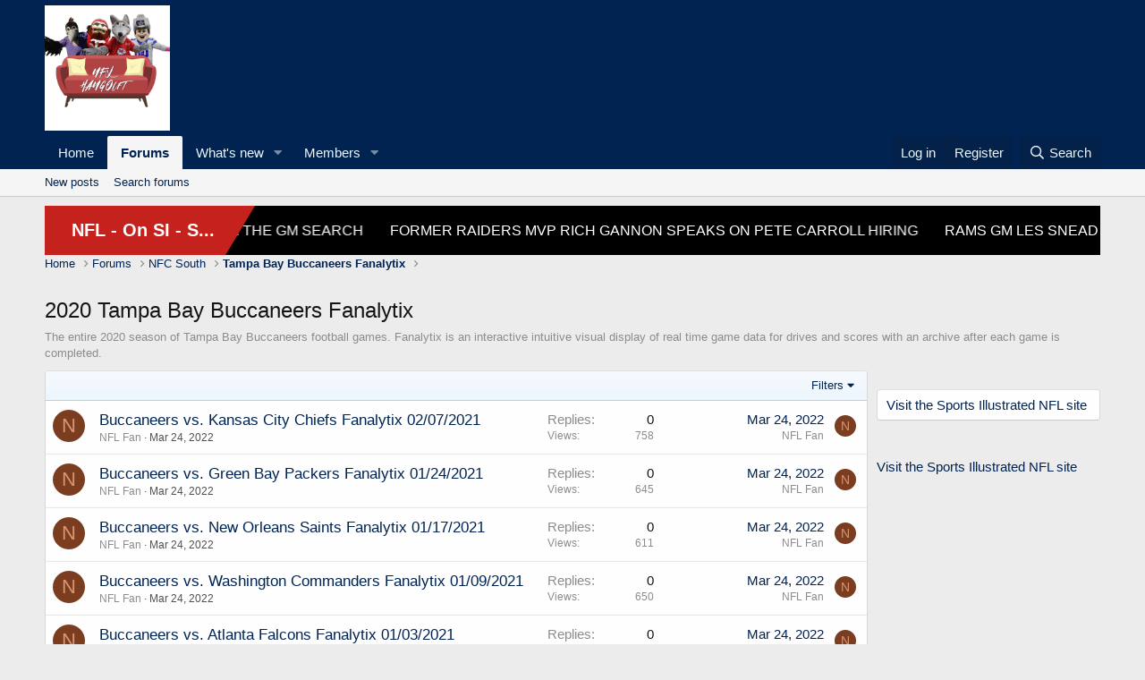

--- FILE ---
content_type: text/html; charset=utf-8
request_url: https://nflhangout.com/index.php?forums/2020-tampa-bay-buccaneers-fanalytix.100/
body_size: 11339
content:
<!DOCTYPE html>
<html id="XF" lang="en-US" dir="LTR"
	data-app="public"
	data-template="forum_view"
	data-container-key="node-100"
	data-content-key=""
	data-logged-in="false"
	data-cookie-prefix="xf_"
	data-csrf="1768969812,f25390bf3b36abc3abcf1fffc94451c4"
	class="has-no-js template-forum_view"
	 data-run-jobs="">
	<script async src="//storage.googleapis.com/didna_hb/husker/nflhangout/didna_config.js"></script>
<head>
	<meta charset="utf-8" />
	<meta http-equiv="X-UA-Compatible" content="IE=Edge" />
	<meta name="viewport" content="width=device-width, initial-scale=1, viewport-fit=cover">

	
	
	

	<title>2020 Tampa Bay Buccaneers Fanalytix | NFL Hangout</title>

	<link rel="manifest" href="/webmanifest.php">
	
		<meta name="theme-color" content="rgb(1, 35, 82)" />
	

	<meta name="apple-mobile-web-app-title" content="NFL Hangout">
	

	
		<link rel="canonical" href="https://nflhangout.com/index.php?forums/2020-tampa-bay-buccaneers-fanalytix.100/" />
	
		<link rel="alternate" type="application/rss+xml" title="RSS feed for 2020 Tampa Bay Buccaneers Fanalytix" href="/index.php?forums/2020-tampa-bay-buccaneers-fanalytix.100/index.rss" />
	

	
		
	
	
	<meta property="og:site_name" content="NFL Hangout" />


	
	
		
	
	
	<meta property="og:type" content="website" />


	
	
		
	
	
	
		<meta property="og:title" content="2020 Tampa Bay Buccaneers Fanalytix" />
		<meta property="twitter:title" content="2020 Tampa Bay Buccaneers Fanalytix" />
	


	
	
		
	
	
	
		<meta name="description" content="The entire 2020 season of Tampa Bay Buccaneers football games. Fanalytix is an interactive intuitive visual display of real time game data for drives and..." />
		<meta property="og:description" content="The entire 2020 season of Tampa Bay Buccaneers football games. Fanalytix is an interactive intuitive visual display of real time game data for drives and scores with an archive after each game is completed." />
		<meta property="twitter:description" content="The entire 2020 season of Tampa Bay Buccaneers football games. Fanalytix is an interactive intuitive visual display of real time game data for drives and scores with an archive after each game is..." />
	


	
	
		
	
	
	<meta property="og:url" content="https://nflhangout.com/index.php?forums/2020-tampa-bay-buccaneers-fanalytix.100/" />


	
	

	
	

	


	<link rel="preload" href="/styles/fonts/fa/fa-regular-400.woff2?_v=5.15.3" as="font" type="font/woff2" crossorigin="anonymous" />


	<link rel="preload" href="/styles/fonts/fa/fa-solid-900.woff2?_v=5.15.3" as="font" type="font/woff2" crossorigin="anonymous" />


<link rel="preload" href="/styles/fonts/fa/fa-brands-400.woff2?_v=5.15.3" as="font" type="font/woff2" crossorigin="anonymous" />

	<link rel="stylesheet" href="/css.php?css=public%3Anormalize.css%2Cpublic%3Afa.css%2Cpublic%3Acore.less%2Cpublic%3Aapp.less&amp;s=1&amp;l=1&amp;d=1702686261&amp;k=ee71806f87c590956e200cdd3bf4bb5a274af6e5" />

	<link rel="stylesheet" href="/css.php?css=public%3Astructured_list.less%2Cpublic%3Aextra.less&amp;s=1&amp;l=1&amp;d=1702686261&amp;k=5a697eb2dcffb0312b1e840b6ad816cd2a7cc1fe" />

	
		<script src="/js/xf/preamble.min.js?_v=adff71c4"></script>
	


	
	
	<script async src="https://www.googletagmanager.com/gtag/js?id=UA-201674385-17"></script>
	<script>
		window.dataLayer = window.dataLayer || [];
		function gtag(){dataLayer.push(arguments);}
		gtag('js', new Date());
		gtag('config', 'UA-201674385-17', {
			// 
			
			
				'anonymize_ip': true,
			
		});
	</script>

</head>
<body data-template="forum_view">

<div class="p-pageWrapper" id="top">





<header class="p-header" id="header">
	<div class="p-header-inner">
		<div class="p-header-content">

			<div class="p-header-logo p-header-logo--image">
				<a href="https://nflhangout.com">
					<img src="/data/assets/logo/nfl-hangout.jpg" srcset="" alt="NFL Hangout"
						width="140" height="140" />
				</a>
			</div>

			

	
	<br>


		</div>
	</div>
</header>





	<div class="p-navSticky p-navSticky--primary" data-xf-init="sticky-header">
		
	<nav class="p-nav">
		<div class="p-nav-inner">
			<button type="button" class="button--plain p-nav-menuTrigger button" data-xf-click="off-canvas" data-menu=".js-headerOffCanvasMenu" tabindex="0" aria-label="Menu"><span class="button-text">
				<i aria-hidden="true"></i>
			</span></button>

			<div class="p-nav-smallLogo">
				<a href="https://nflhangout.com">
					<img src="/data/assets/logo/nfl-hangout.jpg" srcset="" alt="NFL Hangout"
						width="140" height="140" />
				</a>
			</div>

			<div class="p-nav-scroller hScroller" data-xf-init="h-scroller" data-auto-scroll=".p-navEl.is-selected">
				<div class="hScroller-scroll">
					<ul class="p-nav-list js-offCanvasNavSource">
					
						<li>
							
	<div class="p-navEl " >
		

			
	
	<a href="https://nflhangout.com"
		class="p-navEl-link "
		
		data-xf-key="1"
		data-nav-id="home">Home</a>


			

		
		
	</div>

						</li>
					
						<li>
							
	<div class="p-navEl is-selected" data-has-children="true">
		

			
	
	<a href="/index.php"
		class="p-navEl-link p-navEl-link--splitMenu "
		
		
		data-nav-id="forums">Forums</a>


			<a data-xf-key="2"
				data-xf-click="menu"
				data-menu-pos-ref="< .p-navEl"
				class="p-navEl-splitTrigger"
				role="button"
				tabindex="0"
				aria-label="Toggle expanded"
				aria-expanded="false"
				aria-haspopup="true"></a>

		
		
			<div class="menu menu--structural" data-menu="menu" aria-hidden="true">
				<div class="menu-content">
					
						
	
	
	<a href="/index.php?whats-new/posts/"
		class="menu-linkRow u-indentDepth0 js-offCanvasCopy "
		
		
		data-nav-id="newPosts">New posts</a>

	

					
						
	
	
	<a href="/index.php?search/&amp;type=post"
		class="menu-linkRow u-indentDepth0 js-offCanvasCopy "
		
		
		data-nav-id="searchForums">Search forums</a>

	

					
				</div>
			</div>
		
	</div>

						</li>
					
						<li>
							
	<div class="p-navEl " data-has-children="true">
		

			
	
	<a href="/index.php?whats-new/"
		class="p-navEl-link p-navEl-link--splitMenu "
		
		
		data-nav-id="whatsNew">What's new</a>


			<a data-xf-key="3"
				data-xf-click="menu"
				data-menu-pos-ref="< .p-navEl"
				class="p-navEl-splitTrigger"
				role="button"
				tabindex="0"
				aria-label="Toggle expanded"
				aria-expanded="false"
				aria-haspopup="true"></a>

		
		
			<div class="menu menu--structural" data-menu="menu" aria-hidden="true">
				<div class="menu-content">
					
						
	
	
	<a href="/index.php?whats-new/posts/"
		class="menu-linkRow u-indentDepth0 js-offCanvasCopy "
		 rel="nofollow"
		
		data-nav-id="whatsNewPosts">New posts</a>

	

					
						
	
	
	<a href="/index.php?whats-new/profile-posts/"
		class="menu-linkRow u-indentDepth0 js-offCanvasCopy "
		 rel="nofollow"
		
		data-nav-id="whatsNewProfilePosts">New profile posts</a>

	

					
						
	
	
	<a href="/index.php?whats-new/latest-activity"
		class="menu-linkRow u-indentDepth0 js-offCanvasCopy "
		 rel="nofollow"
		
		data-nav-id="latestActivity">Latest activity</a>

	

					
				</div>
			</div>
		
	</div>

						</li>
					
						<li>
							
	<div class="p-navEl " data-has-children="true">
		

			
	
	<a href="/index.php?members/"
		class="p-navEl-link p-navEl-link--splitMenu "
		
		
		data-nav-id="members">Members</a>


			<a data-xf-key="4"
				data-xf-click="menu"
				data-menu-pos-ref="< .p-navEl"
				class="p-navEl-splitTrigger"
				role="button"
				tabindex="0"
				aria-label="Toggle expanded"
				aria-expanded="false"
				aria-haspopup="true"></a>

		
		
			<div class="menu menu--structural" data-menu="menu" aria-hidden="true">
				<div class="menu-content">
					
						
	
	
	<a href="/index.php?online/"
		class="menu-linkRow u-indentDepth0 js-offCanvasCopy "
		
		
		data-nav-id="currentVisitors">Current visitors</a>

	

					
						
	
	
	<a href="/index.php?whats-new/profile-posts/"
		class="menu-linkRow u-indentDepth0 js-offCanvasCopy "
		 rel="nofollow"
		
		data-nav-id="newProfilePosts">New profile posts</a>

	

					
						
	
	
	<a href="/index.php?search/&amp;type=profile_post"
		class="menu-linkRow u-indentDepth0 js-offCanvasCopy "
		
		
		data-nav-id="searchProfilePosts">Search profile posts</a>

	

					
				</div>
			</div>
		
	</div>

						</li>
					
					</ul>
				</div>
			</div>

			<div class="p-nav-opposite">
				<div class="p-navgroup p-account p-navgroup--guest">
					
						<a href="/index.php?login/" class="p-navgroup-link p-navgroup-link--textual p-navgroup-link--logIn"
							data-xf-click="overlay" data-follow-redirects="on">
							<span class="p-navgroup-linkText">Log in</span>
						</a>
						
							<a href="/index.php?register/" class="p-navgroup-link p-navgroup-link--textual p-navgroup-link--register"
								data-xf-click="overlay" data-follow-redirects="on">
								<span class="p-navgroup-linkText">Register</span>
							</a>
						
					
				</div>

				<div class="p-navgroup p-discovery">
					<a href="/index.php?whats-new/"
						class="p-navgroup-link p-navgroup-link--iconic p-navgroup-link--whatsnew"
						aria-label="What&#039;s new"
						title="What&#039;s new">
						<i aria-hidden="true"></i>
						<span class="p-navgroup-linkText">What's new</span>
					</a>

					
						<a href="/index.php?search/"
							class="p-navgroup-link p-navgroup-link--iconic p-navgroup-link--search"
							data-xf-click="menu"
							data-xf-key="/"
							aria-label="Search"
							aria-expanded="false"
							aria-haspopup="true"
							title="Search">
							<i aria-hidden="true"></i>
							<span class="p-navgroup-linkText">Search</span>
						</a>
						<div class="menu menu--structural menu--wide" data-menu="menu" aria-hidden="true">
							<form action="/index.php?search/search" method="post"
								class="menu-content"
								data-xf-init="quick-search">

								<h3 class="menu-header">Search</h3>
								
								<div class="menu-row">
									
										<div class="inputGroup inputGroup--joined">
											<input type="text" class="input" name="keywords" placeholder="Search…" aria-label="Search" data-menu-autofocus="true" />
											
			<select name="constraints" class="js-quickSearch-constraint input" aria-label="Search within">
				<option value="">Everywhere</option>
<option value="{&quot;search_type&quot;:&quot;post&quot;}">Threads</option>
<option value="{&quot;search_type&quot;:&quot;post&quot;,&quot;c&quot;:{&quot;nodes&quot;:[100],&quot;child_nodes&quot;:1}}">This forum</option>

			</select>
		
										</div>
									
								</div>

								
								<div class="menu-row">
									<label class="iconic"><input type="checkbox"  name="c[title_only]" value="1" /><i aria-hidden="true"></i><span class="iconic-label">Search titles only</span></label>

								</div>
								
								<div class="menu-row">
									<div class="inputGroup">
										<span class="inputGroup-text" id="ctrl_search_menu_by_member">By:</span>
										<input type="text" class="input" name="c[users]" data-xf-init="auto-complete" placeholder="Member" aria-labelledby="ctrl_search_menu_by_member" />
									</div>
								</div>
								<div class="menu-footer">
									<span class="menu-footer-controls">
										<button type="submit" class="button--primary button button--icon button--icon--search"><span class="button-text">Search</span></button>
										<a href="/index.php?search/" class="button"><span class="button-text">Advanced search…</span></a>
									</span>
								</div>

								<input type="hidden" name="_xfToken" value="1768969812,f25390bf3b36abc3abcf1fffc94451c4" />
							</form>
						</div>
					
				</div>
			</div>
		</div>
	</nav>

	</div>
	
	
		<div class="p-sectionLinks">
			<div class="p-sectionLinks-inner hScroller" data-xf-init="h-scroller">
				<div class="hScroller-scroll">
					<ul class="p-sectionLinks-list">
					
						<li>
							
	<div class="p-navEl " >
		

			
	
	<a href="/index.php?whats-new/posts/"
		class="p-navEl-link "
		
		data-xf-key="alt+1"
		data-nav-id="newPosts">New posts</a>


			

		
		
	</div>

						</li>
					
						<li>
							
	<div class="p-navEl " >
		

			
	
	<a href="/index.php?search/&amp;type=post"
		class="p-navEl-link "
		
		data-xf-key="alt+2"
		data-nav-id="searchForums">Search forums</a>


			

		
		
	</div>

						</li>
					
					</ul>
				</div>
			</div>
		</div>
	



<div class="offCanvasMenu offCanvasMenu--nav js-headerOffCanvasMenu" data-menu="menu" aria-hidden="true" data-ocm-builder="navigation">
	<div class="offCanvasMenu-backdrop" data-menu-close="true"></div>
	<div class="offCanvasMenu-content">
		<div class="offCanvasMenu-header">
			Menu
			<a class="offCanvasMenu-closer" data-menu-close="true" role="button" tabindex="0" aria-label="Close"></a>
		</div>
		
			<div class="p-offCanvasRegisterLink">
				<div class="offCanvasMenu-linkHolder">
					<a href="/index.php?login/" class="offCanvasMenu-link" data-xf-click="overlay" data-menu-close="true">
						Log in
					</a>
				</div>
				<hr class="offCanvasMenu-separator" />
				
					<div class="offCanvasMenu-linkHolder">
						<a href="/index.php?register/" class="offCanvasMenu-link" data-xf-click="overlay" data-menu-close="true">
							Register
						</a>
					</div>
					<hr class="offCanvasMenu-separator" />
				
			</div>
		
		<div class="js-offCanvasNavTarget"></div>
		<div class="offCanvasMenu-installBanner js-installPromptContainer" style="display: none;" data-xf-init="install-prompt">
			<div class="offCanvasMenu-installBanner-header">Install the app</div>
			<button type="button" class="js-installPromptButton button"><span class="button-text">Install</span></button>
		</div>
	</div>
</div>

<div class="p-body">
	<div class="p-body-inner">
		<!--XF:EXTRA_OUTPUT-->

		

		

		

	
	<rssapp-ticker id="AKiDCV6TsnXV05YO"></rssapp-ticker><script src="https://widget.rss.app/v1/ticker.js" type="text/javascript" async></script>


		
	
		<ul class="p-breadcrumbs "
			itemscope itemtype="https://schema.org/BreadcrumbList">
		
			

			
			
				
				
	<li itemprop="itemListElement" itemscope itemtype="https://schema.org/ListItem">
		<a href="https://nflhangout.com" itemprop="item">
			<span itemprop="name">Home</span>
		</a>
		<meta itemprop="position" content="1" />
	</li>

			

			
				
				
	<li itemprop="itemListElement" itemscope itemtype="https://schema.org/ListItem">
		<a href="/index.php" itemprop="item">
			<span itemprop="name">Forums</span>
		</a>
		<meta itemprop="position" content="2" />
	</li>

			
			
				
				
	<li itemprop="itemListElement" itemscope itemtype="https://schema.org/ListItem">
		<a href="/index.php?forums/nfc-south.26/" itemprop="item">
			<span itemprop="name">NFC South</span>
		</a>
		<meta itemprop="position" content="3" />
	</li>

			
				
				
	<li itemprop="itemListElement" itemscope itemtype="https://schema.org/ListItem">
		<a href="/index.php?categories/tampa-bay-buccaneers-fanalytix.98/" itemprop="item">
			<span itemprop="name">Tampa Bay Buccaneers Fanalytix</span>
		</a>
		<meta itemprop="position" content="4" />
	</li>

			

		
		</ul>
	

		

	
	<center><script type="text/javascript" src="https://js.commissionkings.ag/javascript.php?prefix=Ho-wb6_mEtJqkvbhkiKqDGNd7ZgqdRLk&amp;media=254&amp;campaign=1"></script></center><br>



		
	<noscript><div class="blockMessage blockMessage--important blockMessage--iconic u-noJsOnly">JavaScript is disabled. For a better experience, please enable JavaScript in your browser before proceeding.</div></noscript>

		
	<div class="blockMessage blockMessage--important blockMessage--iconic js-browserWarning" style="display: none">You are using an out of date browser. It  may not display this or other websites correctly.<br />You should upgrade or use an <a href="https://www.google.com/chrome/" target="_blank" rel="noopener">alternative browser</a>.</div>


		
			<div class="p-body-header">
			
				
					<div class="p-title ">
					
						
							<h1 class="p-title-value">2020 Tampa Bay Buccaneers Fanalytix</h1>
						
						
					
					</div>
				

				
					<div class="p-description">The entire 2020 season of Tampa Bay Buccaneers football games. Fanalytix is an interactive intuitive visual display of real time game data for drives and scores with an archive after each game is completed.</div>
				
			
			</div>
		

		<div class="p-body-main p-body-main--withSidebar ">
			
			<div class="p-body-contentCol"></div>
			
				<div class="p-body-sidebarCol"></div>
			

			

			<div class="p-body-content">
				
				<div class="p-body-pageContent">







	
	
	






	

	
		
	

















<div class="block " data-xf-init="" data-type="thread" data-href="/index.php?inline-mod/">

	<div class="block-outer"></div>

	<div class="block-container">

		
			<div class="block-filterBar">
				<div class="filterBar">
					

					<a class="filterBar-menuTrigger" data-xf-click="menu" role="button" tabindex="0" aria-expanded="false" aria-haspopup="true">Filters</a>
					<div class="menu menu--wide" data-menu="menu" aria-hidden="true"
						data-href="/index.php?forums/2020-tampa-bay-buccaneers-fanalytix.100/filters"
						data-load-target=".js-filterMenuBody">
						<div class="menu-content">
							<h4 class="menu-header">Show only:</h4>
							<div class="js-filterMenuBody">
								<div class="menu-row">Loading…</div>
							</div>
						</div>
					</div>
				</div>
			</div>
		

		

		<div class="block-body">
			
				<div class="structItemContainer">
					

	

	



					
						

						<div class="structItemContainer-group js-threadList">
							
								
									

	

	<div class="structItem structItem--thread js-inlineModContainer js-threadListItem-1321" data-author="NFL Fan">

	
		<div class="structItem-cell structItem-cell--icon">
			<div class="structItem-iconContainer">
				<a href="/index.php?members/nfl-fan.6/" class="avatar avatar--s avatar--default avatar--default--dynamic" data-user-id="6" data-xf-init="member-tooltip" style="background-color: #7a3d1f; color: #db9470">
			<span class="avatar-u6-s" role="img" aria-label="NFL Fan">N</span> 
		</a>
				
			</div>
		</div>
	

	
		<div class="structItem-cell structItem-cell--main" data-xf-init="touch-proxy">
			

			<div class="structItem-title">
				
				
				<a href="/index.php?threads/buccaneers-vs-kansas-city-chiefs-fanalytix-02-07-2021.1321/" class="" data-tp-primary="on" data-xf-init="preview-tooltip" data-preview-url="/index.php?threads/buccaneers-vs-kansas-city-chiefs-fanalytix-02-07-2021.1321/preview">Buccaneers vs. Kansas City Chiefs Fanalytix 02/07/2021</a>
			</div>

			<div class="structItem-minor">
				

				
					<ul class="structItem-parts">
						<li><a href="/index.php?members/nfl-fan.6/" class="username " dir="auto" itemprop="name" data-user-id="6" data-xf-init="member-tooltip">NFL Fan</a></li>
						<li class="structItem-startDate"><a href="/index.php?threads/buccaneers-vs-kansas-city-chiefs-fanalytix-02-07-2021.1321/" rel="nofollow"><time  class="u-dt" dir="auto" datetime="2022-03-24T10:42:39-0400" data-time="1648132959" data-date-string="Mar 24, 2022" data-time-string="10:42 AM" title="Mar 24, 2022 at 10:42 AM">Mar 24, 2022</time></a></li>
						
					</ul>

					
				
			</div>
		</div>
	

	
		<div class="structItem-cell structItem-cell--meta" title="First message reaction score: 0">
			<dl class="pairs pairs--justified">
				<dt>Replies</dt>
				<dd>0</dd>
			</dl>
			<dl class="pairs pairs--justified structItem-minor">
				<dt>Views</dt>
				<dd>758</dd>
			</dl>
		</div>
	

	
		<div class="structItem-cell structItem-cell--latest">
			
				<a href="/index.php?threads/buccaneers-vs-kansas-city-chiefs-fanalytix-02-07-2021.1321/latest" rel="nofollow"><time  class="structItem-latestDate u-dt" dir="auto" datetime="2022-03-24T10:42:39-0400" data-time="1648132959" data-date-string="Mar 24, 2022" data-time-string="10:42 AM" title="Mar 24, 2022 at 10:42 AM">Mar 24, 2022</time></a>
				<div class="structItem-minor">
					
						<a href="/index.php?members/nfl-fan.6/" class="username " dir="auto" itemprop="name" data-user-id="6" data-xf-init="member-tooltip">NFL Fan</a>
					
				</div>
			
		</div>
	

	
		<div class="structItem-cell structItem-cell--icon structItem-cell--iconEnd">
			<div class="structItem-iconContainer">
				
					<a href="/index.php?members/nfl-fan.6/" class="avatar avatar--xxs avatar--default avatar--default--dynamic" data-user-id="6" data-xf-init="member-tooltip" style="background-color: #7a3d1f; color: #db9470">
			<span class="avatar-u6-s" role="img" aria-label="NFL Fan">N</span> 
		</a>
				
			</div>
		</div>
	

	</div>

								
									

	

	<div class="structItem structItem--thread js-inlineModContainer js-threadListItem-1320" data-author="NFL Fan">

	
		<div class="structItem-cell structItem-cell--icon">
			<div class="structItem-iconContainer">
				<a href="/index.php?members/nfl-fan.6/" class="avatar avatar--s avatar--default avatar--default--dynamic" data-user-id="6" data-xf-init="member-tooltip" style="background-color: #7a3d1f; color: #db9470">
			<span class="avatar-u6-s" role="img" aria-label="NFL Fan">N</span> 
		</a>
				
			</div>
		</div>
	

	
		<div class="structItem-cell structItem-cell--main" data-xf-init="touch-proxy">
			

			<div class="structItem-title">
				
				
				<a href="/index.php?threads/buccaneers-vs-green-bay-packers-fanalytix-01-24-2021.1320/" class="" data-tp-primary="on" data-xf-init="preview-tooltip" data-preview-url="/index.php?threads/buccaneers-vs-green-bay-packers-fanalytix-01-24-2021.1320/preview">Buccaneers vs. Green Bay Packers Fanalytix 01/24/2021</a>
			</div>

			<div class="structItem-minor">
				

				
					<ul class="structItem-parts">
						<li><a href="/index.php?members/nfl-fan.6/" class="username " dir="auto" itemprop="name" data-user-id="6" data-xf-init="member-tooltip">NFL Fan</a></li>
						<li class="structItem-startDate"><a href="/index.php?threads/buccaneers-vs-green-bay-packers-fanalytix-01-24-2021.1320/" rel="nofollow"><time  class="u-dt" dir="auto" datetime="2022-03-24T10:40:53-0400" data-time="1648132853" data-date-string="Mar 24, 2022" data-time-string="10:40 AM" title="Mar 24, 2022 at 10:40 AM">Mar 24, 2022</time></a></li>
						
					</ul>

					
				
			</div>
		</div>
	

	
		<div class="structItem-cell structItem-cell--meta" title="First message reaction score: 0">
			<dl class="pairs pairs--justified">
				<dt>Replies</dt>
				<dd>0</dd>
			</dl>
			<dl class="pairs pairs--justified structItem-minor">
				<dt>Views</dt>
				<dd>645</dd>
			</dl>
		</div>
	

	
		<div class="structItem-cell structItem-cell--latest">
			
				<a href="/index.php?threads/buccaneers-vs-green-bay-packers-fanalytix-01-24-2021.1320/latest" rel="nofollow"><time  class="structItem-latestDate u-dt" dir="auto" datetime="2022-03-24T10:40:53-0400" data-time="1648132853" data-date-string="Mar 24, 2022" data-time-string="10:40 AM" title="Mar 24, 2022 at 10:40 AM">Mar 24, 2022</time></a>
				<div class="structItem-minor">
					
						<a href="/index.php?members/nfl-fan.6/" class="username " dir="auto" itemprop="name" data-user-id="6" data-xf-init="member-tooltip">NFL Fan</a>
					
				</div>
			
		</div>
	

	
		<div class="structItem-cell structItem-cell--icon structItem-cell--iconEnd">
			<div class="structItem-iconContainer">
				
					<a href="/index.php?members/nfl-fan.6/" class="avatar avatar--xxs avatar--default avatar--default--dynamic" data-user-id="6" data-xf-init="member-tooltip" style="background-color: #7a3d1f; color: #db9470">
			<span class="avatar-u6-s" role="img" aria-label="NFL Fan">N</span> 
		</a>
				
			</div>
		</div>
	

	</div>

								
									

	

	<div class="structItem structItem--thread js-inlineModContainer js-threadListItem-1319" data-author="NFL Fan">

	
		<div class="structItem-cell structItem-cell--icon">
			<div class="structItem-iconContainer">
				<a href="/index.php?members/nfl-fan.6/" class="avatar avatar--s avatar--default avatar--default--dynamic" data-user-id="6" data-xf-init="member-tooltip" style="background-color: #7a3d1f; color: #db9470">
			<span class="avatar-u6-s" role="img" aria-label="NFL Fan">N</span> 
		</a>
				
			</div>
		</div>
	

	
		<div class="structItem-cell structItem-cell--main" data-xf-init="touch-proxy">
			

			<div class="structItem-title">
				
				
				<a href="/index.php?threads/buccaneers-vs-new-orleans-saints-fanalytix-01-17-2021.1319/" class="" data-tp-primary="on" data-xf-init="preview-tooltip" data-preview-url="/index.php?threads/buccaneers-vs-new-orleans-saints-fanalytix-01-17-2021.1319/preview">Buccaneers vs. New Orleans Saints Fanalytix 01/17/2021</a>
			</div>

			<div class="structItem-minor">
				

				
					<ul class="structItem-parts">
						<li><a href="/index.php?members/nfl-fan.6/" class="username " dir="auto" itemprop="name" data-user-id="6" data-xf-init="member-tooltip">NFL Fan</a></li>
						<li class="structItem-startDate"><a href="/index.php?threads/buccaneers-vs-new-orleans-saints-fanalytix-01-17-2021.1319/" rel="nofollow"><time  class="u-dt" dir="auto" datetime="2022-03-24T10:39:29-0400" data-time="1648132769" data-date-string="Mar 24, 2022" data-time-string="10:39 AM" title="Mar 24, 2022 at 10:39 AM">Mar 24, 2022</time></a></li>
						
					</ul>

					
				
			</div>
		</div>
	

	
		<div class="structItem-cell structItem-cell--meta" title="First message reaction score: 0">
			<dl class="pairs pairs--justified">
				<dt>Replies</dt>
				<dd>0</dd>
			</dl>
			<dl class="pairs pairs--justified structItem-minor">
				<dt>Views</dt>
				<dd>611</dd>
			</dl>
		</div>
	

	
		<div class="structItem-cell structItem-cell--latest">
			
				<a href="/index.php?threads/buccaneers-vs-new-orleans-saints-fanalytix-01-17-2021.1319/latest" rel="nofollow"><time  class="structItem-latestDate u-dt" dir="auto" datetime="2022-03-24T10:39:29-0400" data-time="1648132769" data-date-string="Mar 24, 2022" data-time-string="10:39 AM" title="Mar 24, 2022 at 10:39 AM">Mar 24, 2022</time></a>
				<div class="structItem-minor">
					
						<a href="/index.php?members/nfl-fan.6/" class="username " dir="auto" itemprop="name" data-user-id="6" data-xf-init="member-tooltip">NFL Fan</a>
					
				</div>
			
		</div>
	

	
		<div class="structItem-cell structItem-cell--icon structItem-cell--iconEnd">
			<div class="structItem-iconContainer">
				
					<a href="/index.php?members/nfl-fan.6/" class="avatar avatar--xxs avatar--default avatar--default--dynamic" data-user-id="6" data-xf-init="member-tooltip" style="background-color: #7a3d1f; color: #db9470">
			<span class="avatar-u6-s" role="img" aria-label="NFL Fan">N</span> 
		</a>
				
			</div>
		</div>
	

	</div>

								
									

	

	<div class="structItem structItem--thread js-inlineModContainer js-threadListItem-1318" data-author="NFL Fan">

	
		<div class="structItem-cell structItem-cell--icon">
			<div class="structItem-iconContainer">
				<a href="/index.php?members/nfl-fan.6/" class="avatar avatar--s avatar--default avatar--default--dynamic" data-user-id="6" data-xf-init="member-tooltip" style="background-color: #7a3d1f; color: #db9470">
			<span class="avatar-u6-s" role="img" aria-label="NFL Fan">N</span> 
		</a>
				
			</div>
		</div>
	

	
		<div class="structItem-cell structItem-cell--main" data-xf-init="touch-proxy">
			

			<div class="structItem-title">
				
				
				<a href="/index.php?threads/buccaneers-vs-washington-commanders-fanalytix-01-09-2021.1318/" class="" data-tp-primary="on" data-xf-init="preview-tooltip" data-preview-url="/index.php?threads/buccaneers-vs-washington-commanders-fanalytix-01-09-2021.1318/preview">Buccaneers vs. Washington Commanders Fanalytix 01/09/2021</a>
			</div>

			<div class="structItem-minor">
				

				
					<ul class="structItem-parts">
						<li><a href="/index.php?members/nfl-fan.6/" class="username " dir="auto" itemprop="name" data-user-id="6" data-xf-init="member-tooltip">NFL Fan</a></li>
						<li class="structItem-startDate"><a href="/index.php?threads/buccaneers-vs-washington-commanders-fanalytix-01-09-2021.1318/" rel="nofollow"><time  class="u-dt" dir="auto" datetime="2022-03-24T10:37:40-0400" data-time="1648132660" data-date-string="Mar 24, 2022" data-time-string="10:37 AM" title="Mar 24, 2022 at 10:37 AM">Mar 24, 2022</time></a></li>
						
					</ul>

					
				
			</div>
		</div>
	

	
		<div class="structItem-cell structItem-cell--meta" title="First message reaction score: 0">
			<dl class="pairs pairs--justified">
				<dt>Replies</dt>
				<dd>0</dd>
			</dl>
			<dl class="pairs pairs--justified structItem-minor">
				<dt>Views</dt>
				<dd>650</dd>
			</dl>
		</div>
	

	
		<div class="structItem-cell structItem-cell--latest">
			
				<a href="/index.php?threads/buccaneers-vs-washington-commanders-fanalytix-01-09-2021.1318/latest" rel="nofollow"><time  class="structItem-latestDate u-dt" dir="auto" datetime="2022-03-24T10:37:40-0400" data-time="1648132660" data-date-string="Mar 24, 2022" data-time-string="10:37 AM" title="Mar 24, 2022 at 10:37 AM">Mar 24, 2022</time></a>
				<div class="structItem-minor">
					
						<a href="/index.php?members/nfl-fan.6/" class="username " dir="auto" itemprop="name" data-user-id="6" data-xf-init="member-tooltip">NFL Fan</a>
					
				</div>
			
		</div>
	

	
		<div class="structItem-cell structItem-cell--icon structItem-cell--iconEnd">
			<div class="structItem-iconContainer">
				
					<a href="/index.php?members/nfl-fan.6/" class="avatar avatar--xxs avatar--default avatar--default--dynamic" data-user-id="6" data-xf-init="member-tooltip" style="background-color: #7a3d1f; color: #db9470">
			<span class="avatar-u6-s" role="img" aria-label="NFL Fan">N</span> 
		</a>
				
			</div>
		</div>
	

	</div>

								
									

	

	<div class="structItem structItem--thread js-inlineModContainer js-threadListItem-1317" data-author="NFL Fan">

	
		<div class="structItem-cell structItem-cell--icon">
			<div class="structItem-iconContainer">
				<a href="/index.php?members/nfl-fan.6/" class="avatar avatar--s avatar--default avatar--default--dynamic" data-user-id="6" data-xf-init="member-tooltip" style="background-color: #7a3d1f; color: #db9470">
			<span class="avatar-u6-s" role="img" aria-label="NFL Fan">N</span> 
		</a>
				
			</div>
		</div>
	

	
		<div class="structItem-cell structItem-cell--main" data-xf-init="touch-proxy">
			

			<div class="structItem-title">
				
				
				<a href="/index.php?threads/buccaneers-vs-atlanta-falcons-fanalytix-01-03-2021.1317/" class="" data-tp-primary="on" data-xf-init="preview-tooltip" data-preview-url="/index.php?threads/buccaneers-vs-atlanta-falcons-fanalytix-01-03-2021.1317/preview">Buccaneers vs. Atlanta Falcons Fanalytix 01/03/2021</a>
			</div>

			<div class="structItem-minor">
				

				
					<ul class="structItem-parts">
						<li><a href="/index.php?members/nfl-fan.6/" class="username " dir="auto" itemprop="name" data-user-id="6" data-xf-init="member-tooltip">NFL Fan</a></li>
						<li class="structItem-startDate"><a href="/index.php?threads/buccaneers-vs-atlanta-falcons-fanalytix-01-03-2021.1317/" rel="nofollow"><time  class="u-dt" dir="auto" datetime="2022-03-24T10:35:49-0400" data-time="1648132549" data-date-string="Mar 24, 2022" data-time-string="10:35 AM" title="Mar 24, 2022 at 10:35 AM">Mar 24, 2022</time></a></li>
						
					</ul>

					
				
			</div>
		</div>
	

	
		<div class="structItem-cell structItem-cell--meta" title="First message reaction score: 0">
			<dl class="pairs pairs--justified">
				<dt>Replies</dt>
				<dd>0</dd>
			</dl>
			<dl class="pairs pairs--justified structItem-minor">
				<dt>Views</dt>
				<dd>613</dd>
			</dl>
		</div>
	

	
		<div class="structItem-cell structItem-cell--latest">
			
				<a href="/index.php?threads/buccaneers-vs-atlanta-falcons-fanalytix-01-03-2021.1317/latest" rel="nofollow"><time  class="structItem-latestDate u-dt" dir="auto" datetime="2022-03-24T10:35:49-0400" data-time="1648132549" data-date-string="Mar 24, 2022" data-time-string="10:35 AM" title="Mar 24, 2022 at 10:35 AM">Mar 24, 2022</time></a>
				<div class="structItem-minor">
					
						<a href="/index.php?members/nfl-fan.6/" class="username " dir="auto" itemprop="name" data-user-id="6" data-xf-init="member-tooltip">NFL Fan</a>
					
				</div>
			
		</div>
	

	
		<div class="structItem-cell structItem-cell--icon structItem-cell--iconEnd">
			<div class="structItem-iconContainer">
				
					<a href="/index.php?members/nfl-fan.6/" class="avatar avatar--xxs avatar--default avatar--default--dynamic" data-user-id="6" data-xf-init="member-tooltip" style="background-color: #7a3d1f; color: #db9470">
			<span class="avatar-u6-s" role="img" aria-label="NFL Fan">N</span> 
		</a>
				
			</div>
		</div>
	

	</div>

								
									

	

	<div class="structItem structItem--thread js-inlineModContainer js-threadListItem-1316" data-author="NFL Fan">

	
		<div class="structItem-cell structItem-cell--icon">
			<div class="structItem-iconContainer">
				<a href="/index.php?members/nfl-fan.6/" class="avatar avatar--s avatar--default avatar--default--dynamic" data-user-id="6" data-xf-init="member-tooltip" style="background-color: #7a3d1f; color: #db9470">
			<span class="avatar-u6-s" role="img" aria-label="NFL Fan">N</span> 
		</a>
				
			</div>
		</div>
	

	
		<div class="structItem-cell structItem-cell--main" data-xf-init="touch-proxy">
			

			<div class="structItem-title">
				
				
				<a href="/index.php?threads/buccaneers-vs-detroit-lions-fanalytix-12-26-2020.1316/" class="" data-tp-primary="on" data-xf-init="preview-tooltip" data-preview-url="/index.php?threads/buccaneers-vs-detroit-lions-fanalytix-12-26-2020.1316/preview">Buccaneers vs. Detroit Lions Fanalytix 12/26/2020</a>
			</div>

			<div class="structItem-minor">
				

				
					<ul class="structItem-parts">
						<li><a href="/index.php?members/nfl-fan.6/" class="username " dir="auto" itemprop="name" data-user-id="6" data-xf-init="member-tooltip">NFL Fan</a></li>
						<li class="structItem-startDate"><a href="/index.php?threads/buccaneers-vs-detroit-lions-fanalytix-12-26-2020.1316/" rel="nofollow"><time  class="u-dt" dir="auto" datetime="2022-03-24T10:33:51-0400" data-time="1648132431" data-date-string="Mar 24, 2022" data-time-string="10:33 AM" title="Mar 24, 2022 at 10:33 AM">Mar 24, 2022</time></a></li>
						
					</ul>

					
				
			</div>
		</div>
	

	
		<div class="structItem-cell structItem-cell--meta" title="First message reaction score: 0">
			<dl class="pairs pairs--justified">
				<dt>Replies</dt>
				<dd>0</dd>
			</dl>
			<dl class="pairs pairs--justified structItem-minor">
				<dt>Views</dt>
				<dd>626</dd>
			</dl>
		</div>
	

	
		<div class="structItem-cell structItem-cell--latest">
			
				<a href="/index.php?threads/buccaneers-vs-detroit-lions-fanalytix-12-26-2020.1316/latest" rel="nofollow"><time  class="structItem-latestDate u-dt" dir="auto" datetime="2022-03-24T10:33:51-0400" data-time="1648132431" data-date-string="Mar 24, 2022" data-time-string="10:33 AM" title="Mar 24, 2022 at 10:33 AM">Mar 24, 2022</time></a>
				<div class="structItem-minor">
					
						<a href="/index.php?members/nfl-fan.6/" class="username " dir="auto" itemprop="name" data-user-id="6" data-xf-init="member-tooltip">NFL Fan</a>
					
				</div>
			
		</div>
	

	
		<div class="structItem-cell structItem-cell--icon structItem-cell--iconEnd">
			<div class="structItem-iconContainer">
				
					<a href="/index.php?members/nfl-fan.6/" class="avatar avatar--xxs avatar--default avatar--default--dynamic" data-user-id="6" data-xf-init="member-tooltip" style="background-color: #7a3d1f; color: #db9470">
			<span class="avatar-u6-s" role="img" aria-label="NFL Fan">N</span> 
		</a>
				
			</div>
		</div>
	

	</div>

								
									

	

	<div class="structItem structItem--thread js-inlineModContainer js-threadListItem-1315" data-author="NFL Fan">

	
		<div class="structItem-cell structItem-cell--icon">
			<div class="structItem-iconContainer">
				<a href="/index.php?members/nfl-fan.6/" class="avatar avatar--s avatar--default avatar--default--dynamic" data-user-id="6" data-xf-init="member-tooltip" style="background-color: #7a3d1f; color: #db9470">
			<span class="avatar-u6-s" role="img" aria-label="NFL Fan">N</span> 
		</a>
				
			</div>
		</div>
	

	
		<div class="structItem-cell structItem-cell--main" data-xf-init="touch-proxy">
			

			<div class="structItem-title">
				
				
				<a href="/index.php?threads/buccaneers-vs-atlanta-falcons-fanalytix-12-20-2020.1315/" class="" data-tp-primary="on" data-xf-init="preview-tooltip" data-preview-url="/index.php?threads/buccaneers-vs-atlanta-falcons-fanalytix-12-20-2020.1315/preview">Buccaneers vs. Atlanta Falcons Fanalytix 12/20/2020</a>
			</div>

			<div class="structItem-minor">
				

				
					<ul class="structItem-parts">
						<li><a href="/index.php?members/nfl-fan.6/" class="username " dir="auto" itemprop="name" data-user-id="6" data-xf-init="member-tooltip">NFL Fan</a></li>
						<li class="structItem-startDate"><a href="/index.php?threads/buccaneers-vs-atlanta-falcons-fanalytix-12-20-2020.1315/" rel="nofollow"><time  class="u-dt" dir="auto" datetime="2022-03-24T10:31:52-0400" data-time="1648132312" data-date-string="Mar 24, 2022" data-time-string="10:31 AM" title="Mar 24, 2022 at 10:31 AM">Mar 24, 2022</time></a></li>
						
					</ul>

					
				
			</div>
		</div>
	

	
		<div class="structItem-cell structItem-cell--meta" title="First message reaction score: 0">
			<dl class="pairs pairs--justified">
				<dt>Replies</dt>
				<dd>0</dd>
			</dl>
			<dl class="pairs pairs--justified structItem-minor">
				<dt>Views</dt>
				<dd>673</dd>
			</dl>
		</div>
	

	
		<div class="structItem-cell structItem-cell--latest">
			
				<a href="/index.php?threads/buccaneers-vs-atlanta-falcons-fanalytix-12-20-2020.1315/latest" rel="nofollow"><time  class="structItem-latestDate u-dt" dir="auto" datetime="2022-03-24T10:31:52-0400" data-time="1648132312" data-date-string="Mar 24, 2022" data-time-string="10:31 AM" title="Mar 24, 2022 at 10:31 AM">Mar 24, 2022</time></a>
				<div class="structItem-minor">
					
						<a href="/index.php?members/nfl-fan.6/" class="username " dir="auto" itemprop="name" data-user-id="6" data-xf-init="member-tooltip">NFL Fan</a>
					
				</div>
			
		</div>
	

	
		<div class="structItem-cell structItem-cell--icon structItem-cell--iconEnd">
			<div class="structItem-iconContainer">
				
					<a href="/index.php?members/nfl-fan.6/" class="avatar avatar--xxs avatar--default avatar--default--dynamic" data-user-id="6" data-xf-init="member-tooltip" style="background-color: #7a3d1f; color: #db9470">
			<span class="avatar-u6-s" role="img" aria-label="NFL Fan">N</span> 
		</a>
				
			</div>
		</div>
	

	</div>

								
									

	

	<div class="structItem structItem--thread js-inlineModContainer js-threadListItem-1314" data-author="NFL Fan">

	
		<div class="structItem-cell structItem-cell--icon">
			<div class="structItem-iconContainer">
				<a href="/index.php?members/nfl-fan.6/" class="avatar avatar--s avatar--default avatar--default--dynamic" data-user-id="6" data-xf-init="member-tooltip" style="background-color: #7a3d1f; color: #db9470">
			<span class="avatar-u6-s" role="img" aria-label="NFL Fan">N</span> 
		</a>
				
			</div>
		</div>
	

	
		<div class="structItem-cell structItem-cell--main" data-xf-init="touch-proxy">
			

			<div class="structItem-title">
				
				
				<a href="/index.php?threads/buccaneers-vs-minnesota-vikings-fanalytix-12-13-2020.1314/" class="" data-tp-primary="on" data-xf-init="preview-tooltip" data-preview-url="/index.php?threads/buccaneers-vs-minnesota-vikings-fanalytix-12-13-2020.1314/preview">Buccaneers vs. Minnesota Vikings Fanalytix 12/13/2020</a>
			</div>

			<div class="structItem-minor">
				

				
					<ul class="structItem-parts">
						<li><a href="/index.php?members/nfl-fan.6/" class="username " dir="auto" itemprop="name" data-user-id="6" data-xf-init="member-tooltip">NFL Fan</a></li>
						<li class="structItem-startDate"><a href="/index.php?threads/buccaneers-vs-minnesota-vikings-fanalytix-12-13-2020.1314/" rel="nofollow"><time  class="u-dt" dir="auto" datetime="2022-03-24T10:30:14-0400" data-time="1648132214" data-date-string="Mar 24, 2022" data-time-string="10:30 AM" title="Mar 24, 2022 at 10:30 AM">Mar 24, 2022</time></a></li>
						
					</ul>

					
				
			</div>
		</div>
	

	
		<div class="structItem-cell structItem-cell--meta" title="First message reaction score: 0">
			<dl class="pairs pairs--justified">
				<dt>Replies</dt>
				<dd>0</dd>
			</dl>
			<dl class="pairs pairs--justified structItem-minor">
				<dt>Views</dt>
				<dd>658</dd>
			</dl>
		</div>
	

	
		<div class="structItem-cell structItem-cell--latest">
			
				<a href="/index.php?threads/buccaneers-vs-minnesota-vikings-fanalytix-12-13-2020.1314/latest" rel="nofollow"><time  class="structItem-latestDate u-dt" dir="auto" datetime="2022-03-24T10:30:14-0400" data-time="1648132214" data-date-string="Mar 24, 2022" data-time-string="10:30 AM" title="Mar 24, 2022 at 10:30 AM">Mar 24, 2022</time></a>
				<div class="structItem-minor">
					
						<a href="/index.php?members/nfl-fan.6/" class="username " dir="auto" itemprop="name" data-user-id="6" data-xf-init="member-tooltip">NFL Fan</a>
					
				</div>
			
		</div>
	

	
		<div class="structItem-cell structItem-cell--icon structItem-cell--iconEnd">
			<div class="structItem-iconContainer">
				
					<a href="/index.php?members/nfl-fan.6/" class="avatar avatar--xxs avatar--default avatar--default--dynamic" data-user-id="6" data-xf-init="member-tooltip" style="background-color: #7a3d1f; color: #db9470">
			<span class="avatar-u6-s" role="img" aria-label="NFL Fan">N</span> 
		</a>
				
			</div>
		</div>
	

	</div>

								
									

	

	<div class="structItem structItem--thread js-inlineModContainer js-threadListItem-1313" data-author="NFL Fan">

	
		<div class="structItem-cell structItem-cell--icon">
			<div class="structItem-iconContainer">
				<a href="/index.php?members/nfl-fan.6/" class="avatar avatar--s avatar--default avatar--default--dynamic" data-user-id="6" data-xf-init="member-tooltip" style="background-color: #7a3d1f; color: #db9470">
			<span class="avatar-u6-s" role="img" aria-label="NFL Fan">N</span> 
		</a>
				
			</div>
		</div>
	

	
		<div class="structItem-cell structItem-cell--main" data-xf-init="touch-proxy">
			

			<div class="structItem-title">
				
				
				<a href="/index.php?threads/buccaneers-vs-kansas-city-chiefs-fanalytix-11-29-2020.1313/" class="" data-tp-primary="on" data-xf-init="preview-tooltip" data-preview-url="/index.php?threads/buccaneers-vs-kansas-city-chiefs-fanalytix-11-29-2020.1313/preview">Buccaneers vs. Kansas City Chiefs Fanalytix 11/29/2020</a>
			</div>

			<div class="structItem-minor">
				

				
					<ul class="structItem-parts">
						<li><a href="/index.php?members/nfl-fan.6/" class="username " dir="auto" itemprop="name" data-user-id="6" data-xf-init="member-tooltip">NFL Fan</a></li>
						<li class="structItem-startDate"><a href="/index.php?threads/buccaneers-vs-kansas-city-chiefs-fanalytix-11-29-2020.1313/" rel="nofollow"><time  class="u-dt" dir="auto" datetime="2022-03-24T10:28:40-0400" data-time="1648132120" data-date-string="Mar 24, 2022" data-time-string="10:28 AM" title="Mar 24, 2022 at 10:28 AM">Mar 24, 2022</time></a></li>
						
					</ul>

					
				
			</div>
		</div>
	

	
		<div class="structItem-cell structItem-cell--meta" title="First message reaction score: 0">
			<dl class="pairs pairs--justified">
				<dt>Replies</dt>
				<dd>0</dd>
			</dl>
			<dl class="pairs pairs--justified structItem-minor">
				<dt>Views</dt>
				<dd>605</dd>
			</dl>
		</div>
	

	
		<div class="structItem-cell structItem-cell--latest">
			
				<a href="/index.php?threads/buccaneers-vs-kansas-city-chiefs-fanalytix-11-29-2020.1313/latest" rel="nofollow"><time  class="structItem-latestDate u-dt" dir="auto" datetime="2022-03-24T10:28:40-0400" data-time="1648132120" data-date-string="Mar 24, 2022" data-time-string="10:28 AM" title="Mar 24, 2022 at 10:28 AM">Mar 24, 2022</time></a>
				<div class="structItem-minor">
					
						<a href="/index.php?members/nfl-fan.6/" class="username " dir="auto" itemprop="name" data-user-id="6" data-xf-init="member-tooltip">NFL Fan</a>
					
				</div>
			
		</div>
	

	
		<div class="structItem-cell structItem-cell--icon structItem-cell--iconEnd">
			<div class="structItem-iconContainer">
				
					<a href="/index.php?members/nfl-fan.6/" class="avatar avatar--xxs avatar--default avatar--default--dynamic" data-user-id="6" data-xf-init="member-tooltip" style="background-color: #7a3d1f; color: #db9470">
			<span class="avatar-u6-s" role="img" aria-label="NFL Fan">N</span> 
		</a>
				
			</div>
		</div>
	

	</div>

								
									

	

	<div class="structItem structItem--thread js-inlineModContainer js-threadListItem-1312" data-author="NFL Fan">

	
		<div class="structItem-cell structItem-cell--icon">
			<div class="structItem-iconContainer">
				<a href="/index.php?members/nfl-fan.6/" class="avatar avatar--s avatar--default avatar--default--dynamic" data-user-id="6" data-xf-init="member-tooltip" style="background-color: #7a3d1f; color: #db9470">
			<span class="avatar-u6-s" role="img" aria-label="NFL Fan">N</span> 
		</a>
				
			</div>
		</div>
	

	
		<div class="structItem-cell structItem-cell--main" data-xf-init="touch-proxy">
			

			<div class="structItem-title">
				
				
				<a href="/index.php?threads/buccaneers-vs-los-angeles-rams-fanalytix-11-23-2020.1312/" class="" data-tp-primary="on" data-xf-init="preview-tooltip" data-preview-url="/index.php?threads/buccaneers-vs-los-angeles-rams-fanalytix-11-23-2020.1312/preview">Buccaneers vs. Los Angeles Rams Fanalytix 11/23/2020</a>
			</div>

			<div class="structItem-minor">
				

				
					<ul class="structItem-parts">
						<li><a href="/index.php?members/nfl-fan.6/" class="username " dir="auto" itemprop="name" data-user-id="6" data-xf-init="member-tooltip">NFL Fan</a></li>
						<li class="structItem-startDate"><a href="/index.php?threads/buccaneers-vs-los-angeles-rams-fanalytix-11-23-2020.1312/" rel="nofollow"><time  class="u-dt" dir="auto" datetime="2022-03-24T10:27:08-0400" data-time="1648132028" data-date-string="Mar 24, 2022" data-time-string="10:27 AM" title="Mar 24, 2022 at 10:27 AM">Mar 24, 2022</time></a></li>
						
					</ul>

					
				
			</div>
		</div>
	

	
		<div class="structItem-cell structItem-cell--meta" title="First message reaction score: 0">
			<dl class="pairs pairs--justified">
				<dt>Replies</dt>
				<dd>0</dd>
			</dl>
			<dl class="pairs pairs--justified structItem-minor">
				<dt>Views</dt>
				<dd>635</dd>
			</dl>
		</div>
	

	
		<div class="structItem-cell structItem-cell--latest">
			
				<a href="/index.php?threads/buccaneers-vs-los-angeles-rams-fanalytix-11-23-2020.1312/latest" rel="nofollow"><time  class="structItem-latestDate u-dt" dir="auto" datetime="2022-03-24T10:27:08-0400" data-time="1648132028" data-date-string="Mar 24, 2022" data-time-string="10:27 AM" title="Mar 24, 2022 at 10:27 AM">Mar 24, 2022</time></a>
				<div class="structItem-minor">
					
						<a href="/index.php?members/nfl-fan.6/" class="username " dir="auto" itemprop="name" data-user-id="6" data-xf-init="member-tooltip">NFL Fan</a>
					
				</div>
			
		</div>
	

	
		<div class="structItem-cell structItem-cell--icon structItem-cell--iconEnd">
			<div class="structItem-iconContainer">
				
					<a href="/index.php?members/nfl-fan.6/" class="avatar avatar--xxs avatar--default avatar--default--dynamic" data-user-id="6" data-xf-init="member-tooltip" style="background-color: #7a3d1f; color: #db9470">
			<span class="avatar-u6-s" role="img" aria-label="NFL Fan">N</span> 
		</a>
				
			</div>
		</div>
	

	</div>

								
									

	

	<div class="structItem structItem--thread js-inlineModContainer js-threadListItem-1311" data-author="NFL Fan">

	
		<div class="structItem-cell structItem-cell--icon">
			<div class="structItem-iconContainer">
				<a href="/index.php?members/nfl-fan.6/" class="avatar avatar--s avatar--default avatar--default--dynamic" data-user-id="6" data-xf-init="member-tooltip" style="background-color: #7a3d1f; color: #db9470">
			<span class="avatar-u6-s" role="img" aria-label="NFL Fan">N</span> 
		</a>
				
			</div>
		</div>
	

	
		<div class="structItem-cell structItem-cell--main" data-xf-init="touch-proxy">
			

			<div class="structItem-title">
				
				
				<a href="/index.php?threads/buccaneers-vs-carolina-panthers-fanalytix-11-15-2020.1311/" class="" data-tp-primary="on" data-xf-init="preview-tooltip" data-preview-url="/index.php?threads/buccaneers-vs-carolina-panthers-fanalytix-11-15-2020.1311/preview">Buccaneers vs. Carolina Panthers Fanalytix 11/15/2020</a>
			</div>

			<div class="structItem-minor">
				

				
					<ul class="structItem-parts">
						<li><a href="/index.php?members/nfl-fan.6/" class="username " dir="auto" itemprop="name" data-user-id="6" data-xf-init="member-tooltip">NFL Fan</a></li>
						<li class="structItem-startDate"><a href="/index.php?threads/buccaneers-vs-carolina-panthers-fanalytix-11-15-2020.1311/" rel="nofollow"><time  class="u-dt" dir="auto" datetime="2022-03-24T10:25:37-0400" data-time="1648131937" data-date-string="Mar 24, 2022" data-time-string="10:25 AM" title="Mar 24, 2022 at 10:25 AM">Mar 24, 2022</time></a></li>
						
					</ul>

					
				
			</div>
		</div>
	

	
		<div class="structItem-cell structItem-cell--meta" title="First message reaction score: 0">
			<dl class="pairs pairs--justified">
				<dt>Replies</dt>
				<dd>0</dd>
			</dl>
			<dl class="pairs pairs--justified structItem-minor">
				<dt>Views</dt>
				<dd>640</dd>
			</dl>
		</div>
	

	
		<div class="structItem-cell structItem-cell--latest">
			
				<a href="/index.php?threads/buccaneers-vs-carolina-panthers-fanalytix-11-15-2020.1311/latest" rel="nofollow"><time  class="structItem-latestDate u-dt" dir="auto" datetime="2022-03-24T10:25:37-0400" data-time="1648131937" data-date-string="Mar 24, 2022" data-time-string="10:25 AM" title="Mar 24, 2022 at 10:25 AM">Mar 24, 2022</time></a>
				<div class="structItem-minor">
					
						<a href="/index.php?members/nfl-fan.6/" class="username " dir="auto" itemprop="name" data-user-id="6" data-xf-init="member-tooltip">NFL Fan</a>
					
				</div>
			
		</div>
	

	
		<div class="structItem-cell structItem-cell--icon structItem-cell--iconEnd">
			<div class="structItem-iconContainer">
				
					<a href="/index.php?members/nfl-fan.6/" class="avatar avatar--xxs avatar--default avatar--default--dynamic" data-user-id="6" data-xf-init="member-tooltip" style="background-color: #7a3d1f; color: #db9470">
			<span class="avatar-u6-s" role="img" aria-label="NFL Fan">N</span> 
		</a>
				
			</div>
		</div>
	

	</div>

								
									

	

	<div class="structItem structItem--thread js-inlineModContainer js-threadListItem-1310" data-author="NFL Fan">

	
		<div class="structItem-cell structItem-cell--icon">
			<div class="structItem-iconContainer">
				<a href="/index.php?members/nfl-fan.6/" class="avatar avatar--s avatar--default avatar--default--dynamic" data-user-id="6" data-xf-init="member-tooltip" style="background-color: #7a3d1f; color: #db9470">
			<span class="avatar-u6-s" role="img" aria-label="NFL Fan">N</span> 
		</a>
				
			</div>
		</div>
	

	
		<div class="structItem-cell structItem-cell--main" data-xf-init="touch-proxy">
			

			<div class="structItem-title">
				
				
				<a href="/index.php?threads/buccaneers-vs-new-orleans-saints-fanalytix-11-08-2020.1310/" class="" data-tp-primary="on" data-xf-init="preview-tooltip" data-preview-url="/index.php?threads/buccaneers-vs-new-orleans-saints-fanalytix-11-08-2020.1310/preview">Buccaneers vs. New Orleans Saints Fanalytix 11/08/2020</a>
			</div>

			<div class="structItem-minor">
				

				
					<ul class="structItem-parts">
						<li><a href="/index.php?members/nfl-fan.6/" class="username " dir="auto" itemprop="name" data-user-id="6" data-xf-init="member-tooltip">NFL Fan</a></li>
						<li class="structItem-startDate"><a href="/index.php?threads/buccaneers-vs-new-orleans-saints-fanalytix-11-08-2020.1310/" rel="nofollow"><time  class="u-dt" dir="auto" datetime="2022-03-24T10:24:21-0400" data-time="1648131861" data-date-string="Mar 24, 2022" data-time-string="10:24 AM" title="Mar 24, 2022 at 10:24 AM">Mar 24, 2022</time></a></li>
						
					</ul>

					
				
			</div>
		</div>
	

	
		<div class="structItem-cell structItem-cell--meta" title="First message reaction score: 0">
			<dl class="pairs pairs--justified">
				<dt>Replies</dt>
				<dd>0</dd>
			</dl>
			<dl class="pairs pairs--justified structItem-minor">
				<dt>Views</dt>
				<dd>591</dd>
			</dl>
		</div>
	

	
		<div class="structItem-cell structItem-cell--latest">
			
				<a href="/index.php?threads/buccaneers-vs-new-orleans-saints-fanalytix-11-08-2020.1310/latest" rel="nofollow"><time  class="structItem-latestDate u-dt" dir="auto" datetime="2022-03-24T10:24:21-0400" data-time="1648131861" data-date-string="Mar 24, 2022" data-time-string="10:24 AM" title="Mar 24, 2022 at 10:24 AM">Mar 24, 2022</time></a>
				<div class="structItem-minor">
					
						<a href="/index.php?members/nfl-fan.6/" class="username " dir="auto" itemprop="name" data-user-id="6" data-xf-init="member-tooltip">NFL Fan</a>
					
				</div>
			
		</div>
	

	
		<div class="structItem-cell structItem-cell--icon structItem-cell--iconEnd">
			<div class="structItem-iconContainer">
				
					<a href="/index.php?members/nfl-fan.6/" class="avatar avatar--xxs avatar--default avatar--default--dynamic" data-user-id="6" data-xf-init="member-tooltip" style="background-color: #7a3d1f; color: #db9470">
			<span class="avatar-u6-s" role="img" aria-label="NFL Fan">N</span> 
		</a>
				
			</div>
		</div>
	

	</div>

								
									

	

	<div class="structItem structItem--thread js-inlineModContainer js-threadListItem-1309" data-author="NFL Fan">

	
		<div class="structItem-cell structItem-cell--icon">
			<div class="structItem-iconContainer">
				<a href="/index.php?members/nfl-fan.6/" class="avatar avatar--s avatar--default avatar--default--dynamic" data-user-id="6" data-xf-init="member-tooltip" style="background-color: #7a3d1f; color: #db9470">
			<span class="avatar-u6-s" role="img" aria-label="NFL Fan">N</span> 
		</a>
				
			</div>
		</div>
	

	
		<div class="structItem-cell structItem-cell--main" data-xf-init="touch-proxy">
			

			<div class="structItem-title">
				
				
				<a href="/index.php?threads/buccaneers-vs-ny-giants-fanalytix-11-02-2020.1309/" class="" data-tp-primary="on" data-xf-init="preview-tooltip" data-preview-url="/index.php?threads/buccaneers-vs-ny-giants-fanalytix-11-02-2020.1309/preview">Buccaneers vs. NY Giants Fanalytix 11/02/2020</a>
			</div>

			<div class="structItem-minor">
				

				
					<ul class="structItem-parts">
						<li><a href="/index.php?members/nfl-fan.6/" class="username " dir="auto" itemprop="name" data-user-id="6" data-xf-init="member-tooltip">NFL Fan</a></li>
						<li class="structItem-startDate"><a href="/index.php?threads/buccaneers-vs-ny-giants-fanalytix-11-02-2020.1309/" rel="nofollow"><time  class="u-dt" dir="auto" datetime="2022-03-24T10:22:29-0400" data-time="1648131749" data-date-string="Mar 24, 2022" data-time-string="10:22 AM" title="Mar 24, 2022 at 10:22 AM">Mar 24, 2022</time></a></li>
						
					</ul>

					
				
			</div>
		</div>
	

	
		<div class="structItem-cell structItem-cell--meta" title="First message reaction score: 0">
			<dl class="pairs pairs--justified">
				<dt>Replies</dt>
				<dd>0</dd>
			</dl>
			<dl class="pairs pairs--justified structItem-minor">
				<dt>Views</dt>
				<dd>603</dd>
			</dl>
		</div>
	

	
		<div class="structItem-cell structItem-cell--latest">
			
				<a href="/index.php?threads/buccaneers-vs-ny-giants-fanalytix-11-02-2020.1309/latest" rel="nofollow"><time  class="structItem-latestDate u-dt" dir="auto" datetime="2022-03-24T10:22:29-0400" data-time="1648131749" data-date-string="Mar 24, 2022" data-time-string="10:22 AM" title="Mar 24, 2022 at 10:22 AM">Mar 24, 2022</time></a>
				<div class="structItem-minor">
					
						<a href="/index.php?members/nfl-fan.6/" class="username " dir="auto" itemprop="name" data-user-id="6" data-xf-init="member-tooltip">NFL Fan</a>
					
				</div>
			
		</div>
	

	
		<div class="structItem-cell structItem-cell--icon structItem-cell--iconEnd">
			<div class="structItem-iconContainer">
				
					<a href="/index.php?members/nfl-fan.6/" class="avatar avatar--xxs avatar--default avatar--default--dynamic" data-user-id="6" data-xf-init="member-tooltip" style="background-color: #7a3d1f; color: #db9470">
			<span class="avatar-u6-s" role="img" aria-label="NFL Fan">N</span> 
		</a>
				
			</div>
		</div>
	

	</div>

								
									

	

	<div class="structItem structItem--thread js-inlineModContainer js-threadListItem-1308" data-author="NFL Fan">

	
		<div class="structItem-cell structItem-cell--icon">
			<div class="structItem-iconContainer">
				<a href="/index.php?members/nfl-fan.6/" class="avatar avatar--s avatar--default avatar--default--dynamic" data-user-id="6" data-xf-init="member-tooltip" style="background-color: #7a3d1f; color: #db9470">
			<span class="avatar-u6-s" role="img" aria-label="NFL Fan">N</span> 
		</a>
				
			</div>
		</div>
	

	
		<div class="structItem-cell structItem-cell--main" data-xf-init="touch-proxy">
			

			<div class="structItem-title">
				
				
				<a href="/index.php?threads/buccaneers-vs-las-vegas-raiders-fanalytix-10-25-2020.1308/" class="" data-tp-primary="on" data-xf-init="preview-tooltip" data-preview-url="/index.php?threads/buccaneers-vs-las-vegas-raiders-fanalytix-10-25-2020.1308/preview">Buccaneers vs. Las Vegas Raiders Fanalytix 10/25/2020</a>
			</div>

			<div class="structItem-minor">
				

				
					<ul class="structItem-parts">
						<li><a href="/index.php?members/nfl-fan.6/" class="username " dir="auto" itemprop="name" data-user-id="6" data-xf-init="member-tooltip">NFL Fan</a></li>
						<li class="structItem-startDate"><a href="/index.php?threads/buccaneers-vs-las-vegas-raiders-fanalytix-10-25-2020.1308/" rel="nofollow"><time  class="u-dt" dir="auto" datetime="2022-03-24T10:21:04-0400" data-time="1648131664" data-date-string="Mar 24, 2022" data-time-string="10:21 AM" title="Mar 24, 2022 at 10:21 AM">Mar 24, 2022</time></a></li>
						
					</ul>

					
				
			</div>
		</div>
	

	
		<div class="structItem-cell structItem-cell--meta" title="First message reaction score: 0">
			<dl class="pairs pairs--justified">
				<dt>Replies</dt>
				<dd>0</dd>
			</dl>
			<dl class="pairs pairs--justified structItem-minor">
				<dt>Views</dt>
				<dd>628</dd>
			</dl>
		</div>
	

	
		<div class="structItem-cell structItem-cell--latest">
			
				<a href="/index.php?threads/buccaneers-vs-las-vegas-raiders-fanalytix-10-25-2020.1308/latest" rel="nofollow"><time  class="structItem-latestDate u-dt" dir="auto" datetime="2022-03-24T10:21:04-0400" data-time="1648131664" data-date-string="Mar 24, 2022" data-time-string="10:21 AM" title="Mar 24, 2022 at 10:21 AM">Mar 24, 2022</time></a>
				<div class="structItem-minor">
					
						<a href="/index.php?members/nfl-fan.6/" class="username " dir="auto" itemprop="name" data-user-id="6" data-xf-init="member-tooltip">NFL Fan</a>
					
				</div>
			
		</div>
	

	
		<div class="structItem-cell structItem-cell--icon structItem-cell--iconEnd">
			<div class="structItem-iconContainer">
				
					<a href="/index.php?members/nfl-fan.6/" class="avatar avatar--xxs avatar--default avatar--default--dynamic" data-user-id="6" data-xf-init="member-tooltip" style="background-color: #7a3d1f; color: #db9470">
			<span class="avatar-u6-s" role="img" aria-label="NFL Fan">N</span> 
		</a>
				
			</div>
		</div>
	

	</div>

								
									

	

	<div class="structItem structItem--thread js-inlineModContainer js-threadListItem-1307" data-author="NFL Fan">

	
		<div class="structItem-cell structItem-cell--icon">
			<div class="structItem-iconContainer">
				<a href="/index.php?members/nfl-fan.6/" class="avatar avatar--s avatar--default avatar--default--dynamic" data-user-id="6" data-xf-init="member-tooltip" style="background-color: #7a3d1f; color: #db9470">
			<span class="avatar-u6-s" role="img" aria-label="NFL Fan">N</span> 
		</a>
				
			</div>
		</div>
	

	
		<div class="structItem-cell structItem-cell--main" data-xf-init="touch-proxy">
			

			<div class="structItem-title">
				
				
				<a href="/index.php?threads/buccaneers-vs-green-bay-packers-fanalytix-10-18-2020.1307/" class="" data-tp-primary="on" data-xf-init="preview-tooltip" data-preview-url="/index.php?threads/buccaneers-vs-green-bay-packers-fanalytix-10-18-2020.1307/preview">Buccaneers vs. Green Bay Packers Fanalytix 10/18/2020</a>
			</div>

			<div class="structItem-minor">
				

				
					<ul class="structItem-parts">
						<li><a href="/index.php?members/nfl-fan.6/" class="username " dir="auto" itemprop="name" data-user-id="6" data-xf-init="member-tooltip">NFL Fan</a></li>
						<li class="structItem-startDate"><a href="/index.php?threads/buccaneers-vs-green-bay-packers-fanalytix-10-18-2020.1307/" rel="nofollow"><time  class="u-dt" dir="auto" datetime="2022-03-24T10:18:53-0400" data-time="1648131533" data-date-string="Mar 24, 2022" data-time-string="10:18 AM" title="Mar 24, 2022 at 10:18 AM">Mar 24, 2022</time></a></li>
						
					</ul>

					
				
			</div>
		</div>
	

	
		<div class="structItem-cell structItem-cell--meta" title="First message reaction score: 0">
			<dl class="pairs pairs--justified">
				<dt>Replies</dt>
				<dd>0</dd>
			</dl>
			<dl class="pairs pairs--justified structItem-minor">
				<dt>Views</dt>
				<dd>629</dd>
			</dl>
		</div>
	

	
		<div class="structItem-cell structItem-cell--latest">
			
				<a href="/index.php?threads/buccaneers-vs-green-bay-packers-fanalytix-10-18-2020.1307/latest" rel="nofollow"><time  class="structItem-latestDate u-dt" dir="auto" datetime="2022-03-24T10:18:53-0400" data-time="1648131533" data-date-string="Mar 24, 2022" data-time-string="10:18 AM" title="Mar 24, 2022 at 10:18 AM">Mar 24, 2022</time></a>
				<div class="structItem-minor">
					
						<a href="/index.php?members/nfl-fan.6/" class="username " dir="auto" itemprop="name" data-user-id="6" data-xf-init="member-tooltip">NFL Fan</a>
					
				</div>
			
		</div>
	

	
		<div class="structItem-cell structItem-cell--icon structItem-cell--iconEnd">
			<div class="structItem-iconContainer">
				
					<a href="/index.php?members/nfl-fan.6/" class="avatar avatar--xxs avatar--default avatar--default--dynamic" data-user-id="6" data-xf-init="member-tooltip" style="background-color: #7a3d1f; color: #db9470">
			<span class="avatar-u6-s" role="img" aria-label="NFL Fan">N</span> 
		</a>
				
			</div>
		</div>
	

	</div>

								
									

	

	<div class="structItem structItem--thread js-inlineModContainer js-threadListItem-1306" data-author="NFL Fan">

	
		<div class="structItem-cell structItem-cell--icon">
			<div class="structItem-iconContainer">
				<a href="/index.php?members/nfl-fan.6/" class="avatar avatar--s avatar--default avatar--default--dynamic" data-user-id="6" data-xf-init="member-tooltip" style="background-color: #7a3d1f; color: #db9470">
			<span class="avatar-u6-s" role="img" aria-label="NFL Fan">N</span> 
		</a>
				
			</div>
		</div>
	

	
		<div class="structItem-cell structItem-cell--main" data-xf-init="touch-proxy">
			

			<div class="structItem-title">
				
				
				<a href="/index.php?threads/buccaneers-vs-chicago-bears-fanalytix-10-08-2020.1306/" class="" data-tp-primary="on" data-xf-init="preview-tooltip" data-preview-url="/index.php?threads/buccaneers-vs-chicago-bears-fanalytix-10-08-2020.1306/preview">Buccaneers vs. Chicago Bears Fanalytix 10/08/2020</a>
			</div>

			<div class="structItem-minor">
				

				
					<ul class="structItem-parts">
						<li><a href="/index.php?members/nfl-fan.6/" class="username " dir="auto" itemprop="name" data-user-id="6" data-xf-init="member-tooltip">NFL Fan</a></li>
						<li class="structItem-startDate"><a href="/index.php?threads/buccaneers-vs-chicago-bears-fanalytix-10-08-2020.1306/" rel="nofollow"><time  class="u-dt" dir="auto" datetime="2022-03-24T10:16:54-0400" data-time="1648131414" data-date-string="Mar 24, 2022" data-time-string="10:16 AM" title="Mar 24, 2022 at 10:16 AM">Mar 24, 2022</time></a></li>
						
					</ul>

					
				
			</div>
		</div>
	

	
		<div class="structItem-cell structItem-cell--meta" title="First message reaction score: 0">
			<dl class="pairs pairs--justified">
				<dt>Replies</dt>
				<dd>0</dd>
			</dl>
			<dl class="pairs pairs--justified structItem-minor">
				<dt>Views</dt>
				<dd>605</dd>
			</dl>
		</div>
	

	
		<div class="structItem-cell structItem-cell--latest">
			
				<a href="/index.php?threads/buccaneers-vs-chicago-bears-fanalytix-10-08-2020.1306/latest" rel="nofollow"><time  class="structItem-latestDate u-dt" dir="auto" datetime="2022-03-24T10:16:54-0400" data-time="1648131414" data-date-string="Mar 24, 2022" data-time-string="10:16 AM" title="Mar 24, 2022 at 10:16 AM">Mar 24, 2022</time></a>
				<div class="structItem-minor">
					
						<a href="/index.php?members/nfl-fan.6/" class="username " dir="auto" itemprop="name" data-user-id="6" data-xf-init="member-tooltip">NFL Fan</a>
					
				</div>
			
		</div>
	

	
		<div class="structItem-cell structItem-cell--icon structItem-cell--iconEnd">
			<div class="structItem-iconContainer">
				
					<a href="/index.php?members/nfl-fan.6/" class="avatar avatar--xxs avatar--default avatar--default--dynamic" data-user-id="6" data-xf-init="member-tooltip" style="background-color: #7a3d1f; color: #db9470">
			<span class="avatar-u6-s" role="img" aria-label="NFL Fan">N</span> 
		</a>
				
			</div>
		</div>
	

	</div>

								
									

	

	<div class="structItem structItem--thread js-inlineModContainer js-threadListItem-1305" data-author="NFL Fan">

	
		<div class="structItem-cell structItem-cell--icon">
			<div class="structItem-iconContainer">
				<a href="/index.php?members/nfl-fan.6/" class="avatar avatar--s avatar--default avatar--default--dynamic" data-user-id="6" data-xf-init="member-tooltip" style="background-color: #7a3d1f; color: #db9470">
			<span class="avatar-u6-s" role="img" aria-label="NFL Fan">N</span> 
		</a>
				
			</div>
		</div>
	

	
		<div class="structItem-cell structItem-cell--main" data-xf-init="touch-proxy">
			

			<div class="structItem-title">
				
				
				<a href="/index.php?threads/buccaneers-vs-los-angeles-chargers-fanalytix-10-04-2020.1305/" class="" data-tp-primary="on" data-xf-init="preview-tooltip" data-preview-url="/index.php?threads/buccaneers-vs-los-angeles-chargers-fanalytix-10-04-2020.1305/preview">Buccaneers vs. Los Angeles Chargers Fanalytix 10/04/2020</a>
			</div>

			<div class="structItem-minor">
				

				
					<ul class="structItem-parts">
						<li><a href="/index.php?members/nfl-fan.6/" class="username " dir="auto" itemprop="name" data-user-id="6" data-xf-init="member-tooltip">NFL Fan</a></li>
						<li class="structItem-startDate"><a href="/index.php?threads/buccaneers-vs-los-angeles-chargers-fanalytix-10-04-2020.1305/" rel="nofollow"><time  class="u-dt" dir="auto" datetime="2022-03-24T10:11:17-0400" data-time="1648131077" data-date-string="Mar 24, 2022" data-time-string="10:11 AM" title="Mar 24, 2022 at 10:11 AM">Mar 24, 2022</time></a></li>
						
					</ul>

					
				
			</div>
		</div>
	

	
		<div class="structItem-cell structItem-cell--meta" title="First message reaction score: 0">
			<dl class="pairs pairs--justified">
				<dt>Replies</dt>
				<dd>0</dd>
			</dl>
			<dl class="pairs pairs--justified structItem-minor">
				<dt>Views</dt>
				<dd>661</dd>
			</dl>
		</div>
	

	
		<div class="structItem-cell structItem-cell--latest">
			
				<a href="/index.php?threads/buccaneers-vs-los-angeles-chargers-fanalytix-10-04-2020.1305/latest" rel="nofollow"><time  class="structItem-latestDate u-dt" dir="auto" datetime="2022-03-24T10:11:17-0400" data-time="1648131077" data-date-string="Mar 24, 2022" data-time-string="10:11 AM" title="Mar 24, 2022 at 10:11 AM">Mar 24, 2022</time></a>
				<div class="structItem-minor">
					
						<a href="/index.php?members/nfl-fan.6/" class="username " dir="auto" itemprop="name" data-user-id="6" data-xf-init="member-tooltip">NFL Fan</a>
					
				</div>
			
		</div>
	

	
		<div class="structItem-cell structItem-cell--icon structItem-cell--iconEnd">
			<div class="structItem-iconContainer">
				
					<a href="/index.php?members/nfl-fan.6/" class="avatar avatar--xxs avatar--default avatar--default--dynamic" data-user-id="6" data-xf-init="member-tooltip" style="background-color: #7a3d1f; color: #db9470">
			<span class="avatar-u6-s" role="img" aria-label="NFL Fan">N</span> 
		</a>
				
			</div>
		</div>
	

	</div>

								
									

	

	<div class="structItem structItem--thread js-inlineModContainer js-threadListItem-1304" data-author="NFL Fan">

	
		<div class="structItem-cell structItem-cell--icon">
			<div class="structItem-iconContainer">
				<a href="/index.php?members/nfl-fan.6/" class="avatar avatar--s avatar--default avatar--default--dynamic" data-user-id="6" data-xf-init="member-tooltip" style="background-color: #7a3d1f; color: #db9470">
			<span class="avatar-u6-s" role="img" aria-label="NFL Fan">N</span> 
		</a>
				
			</div>
		</div>
	

	
		<div class="structItem-cell structItem-cell--main" data-xf-init="touch-proxy">
			

			<div class="structItem-title">
				
				
				<a href="/index.php?threads/buccaneers-vs-denver-broncos-fanalytix-09-27-2020.1304/" class="" data-tp-primary="on" data-xf-init="preview-tooltip" data-preview-url="/index.php?threads/buccaneers-vs-denver-broncos-fanalytix-09-27-2020.1304/preview">Buccaneers vs. Denver Broncos Fanalytix 09/27/2020</a>
			</div>

			<div class="structItem-minor">
				

				
					<ul class="structItem-parts">
						<li><a href="/index.php?members/nfl-fan.6/" class="username " dir="auto" itemprop="name" data-user-id="6" data-xf-init="member-tooltip">NFL Fan</a></li>
						<li class="structItem-startDate"><a href="/index.php?threads/buccaneers-vs-denver-broncos-fanalytix-09-27-2020.1304/" rel="nofollow"><time  class="u-dt" dir="auto" datetime="2022-03-24T10:09:45-0400" data-time="1648130985" data-date-string="Mar 24, 2022" data-time-string="10:09 AM" title="Mar 24, 2022 at 10:09 AM">Mar 24, 2022</time></a></li>
						
					</ul>

					
				
			</div>
		</div>
	

	
		<div class="structItem-cell structItem-cell--meta" title="First message reaction score: 0">
			<dl class="pairs pairs--justified">
				<dt>Replies</dt>
				<dd>0</dd>
			</dl>
			<dl class="pairs pairs--justified structItem-minor">
				<dt>Views</dt>
				<dd>640</dd>
			</dl>
		</div>
	

	
		<div class="structItem-cell structItem-cell--latest">
			
				<a href="/index.php?threads/buccaneers-vs-denver-broncos-fanalytix-09-27-2020.1304/latest" rel="nofollow"><time  class="structItem-latestDate u-dt" dir="auto" datetime="2022-03-24T10:09:45-0400" data-time="1648130985" data-date-string="Mar 24, 2022" data-time-string="10:09 AM" title="Mar 24, 2022 at 10:09 AM">Mar 24, 2022</time></a>
				<div class="structItem-minor">
					
						<a href="/index.php?members/nfl-fan.6/" class="username " dir="auto" itemprop="name" data-user-id="6" data-xf-init="member-tooltip">NFL Fan</a>
					
				</div>
			
		</div>
	

	
		<div class="structItem-cell structItem-cell--icon structItem-cell--iconEnd">
			<div class="structItem-iconContainer">
				
					<a href="/index.php?members/nfl-fan.6/" class="avatar avatar--xxs avatar--default avatar--default--dynamic" data-user-id="6" data-xf-init="member-tooltip" style="background-color: #7a3d1f; color: #db9470">
			<span class="avatar-u6-s" role="img" aria-label="NFL Fan">N</span> 
		</a>
				
			</div>
		</div>
	

	</div>

								
									

	

	<div class="structItem structItem--thread js-inlineModContainer js-threadListItem-1303" data-author="NFL Fan">

	
		<div class="structItem-cell structItem-cell--icon">
			<div class="structItem-iconContainer">
				<a href="/index.php?members/nfl-fan.6/" class="avatar avatar--s avatar--default avatar--default--dynamic" data-user-id="6" data-xf-init="member-tooltip" style="background-color: #7a3d1f; color: #db9470">
			<span class="avatar-u6-s" role="img" aria-label="NFL Fan">N</span> 
		</a>
				
			</div>
		</div>
	

	
		<div class="structItem-cell structItem-cell--main" data-xf-init="touch-proxy">
			

			<div class="structItem-title">
				
				
				<a href="/index.php?threads/buccaneers-vs-carolina-panthers-fanalytix-09-20-2020.1303/" class="" data-tp-primary="on" data-xf-init="preview-tooltip" data-preview-url="/index.php?threads/buccaneers-vs-carolina-panthers-fanalytix-09-20-2020.1303/preview">Buccaneers vs. Carolina Panthers Fanalytix 09/20/2020</a>
			</div>

			<div class="structItem-minor">
				

				
					<ul class="structItem-parts">
						<li><a href="/index.php?members/nfl-fan.6/" class="username " dir="auto" itemprop="name" data-user-id="6" data-xf-init="member-tooltip">NFL Fan</a></li>
						<li class="structItem-startDate"><a href="/index.php?threads/buccaneers-vs-carolina-panthers-fanalytix-09-20-2020.1303/" rel="nofollow"><time  class="u-dt" dir="auto" datetime="2022-03-24T10:08:24-0400" data-time="1648130904" data-date-string="Mar 24, 2022" data-time-string="10:08 AM" title="Mar 24, 2022 at 10:08 AM">Mar 24, 2022</time></a></li>
						
					</ul>

					
				
			</div>
		</div>
	

	
		<div class="structItem-cell structItem-cell--meta" title="First message reaction score: 0">
			<dl class="pairs pairs--justified">
				<dt>Replies</dt>
				<dd>0</dd>
			</dl>
			<dl class="pairs pairs--justified structItem-minor">
				<dt>Views</dt>
				<dd>613</dd>
			</dl>
		</div>
	

	
		<div class="structItem-cell structItem-cell--latest">
			
				<a href="/index.php?threads/buccaneers-vs-carolina-panthers-fanalytix-09-20-2020.1303/latest" rel="nofollow"><time  class="structItem-latestDate u-dt" dir="auto" datetime="2022-03-24T10:08:24-0400" data-time="1648130904" data-date-string="Mar 24, 2022" data-time-string="10:08 AM" title="Mar 24, 2022 at 10:08 AM">Mar 24, 2022</time></a>
				<div class="structItem-minor">
					
						<a href="/index.php?members/nfl-fan.6/" class="username " dir="auto" itemprop="name" data-user-id="6" data-xf-init="member-tooltip">NFL Fan</a>
					
				</div>
			
		</div>
	

	
		<div class="structItem-cell structItem-cell--icon structItem-cell--iconEnd">
			<div class="structItem-iconContainer">
				
					<a href="/index.php?members/nfl-fan.6/" class="avatar avatar--xxs avatar--default avatar--default--dynamic" data-user-id="6" data-xf-init="member-tooltip" style="background-color: #7a3d1f; color: #db9470">
			<span class="avatar-u6-s" role="img" aria-label="NFL Fan">N</span> 
		</a>
				
			</div>
		</div>
	

	</div>

								
									

	

	<div class="structItem structItem--thread js-inlineModContainer js-threadListItem-1302" data-author="NFL Fan">

	
		<div class="structItem-cell structItem-cell--icon">
			<div class="structItem-iconContainer">
				<a href="/index.php?members/nfl-fan.6/" class="avatar avatar--s avatar--default avatar--default--dynamic" data-user-id="6" data-xf-init="member-tooltip" style="background-color: #7a3d1f; color: #db9470">
			<span class="avatar-u6-s" role="img" aria-label="NFL Fan">N</span> 
		</a>
				
			</div>
		</div>
	

	
		<div class="structItem-cell structItem-cell--main" data-xf-init="touch-proxy">
			

			<div class="structItem-title">
				
				
				<a href="/index.php?threads/buccaneers-vs-new-orleans-saints-fanalytix-09-13-2020.1302/" class="" data-tp-primary="on" data-xf-init="preview-tooltip" data-preview-url="/index.php?threads/buccaneers-vs-new-orleans-saints-fanalytix-09-13-2020.1302/preview">Buccaneers vs. New Orleans Saints Fanalytix 09/13/2020</a>
			</div>

			<div class="structItem-minor">
				

				
					<ul class="structItem-parts">
						<li><a href="/index.php?members/nfl-fan.6/" class="username " dir="auto" itemprop="name" data-user-id="6" data-xf-init="member-tooltip">NFL Fan</a></li>
						<li class="structItem-startDate"><a href="/index.php?threads/buccaneers-vs-new-orleans-saints-fanalytix-09-13-2020.1302/" rel="nofollow"><time  class="u-dt" dir="auto" datetime="2022-03-24T10:06:48-0400" data-time="1648130808" data-date-string="Mar 24, 2022" data-time-string="10:06 AM" title="Mar 24, 2022 at 10:06 AM">Mar 24, 2022</time></a></li>
						
					</ul>

					
				
			</div>
		</div>
	

	
		<div class="structItem-cell structItem-cell--meta" title="First message reaction score: 0">
			<dl class="pairs pairs--justified">
				<dt>Replies</dt>
				<dd>0</dd>
			</dl>
			<dl class="pairs pairs--justified structItem-minor">
				<dt>Views</dt>
				<dd>669</dd>
			</dl>
		</div>
	

	
		<div class="structItem-cell structItem-cell--latest">
			
				<a href="/index.php?threads/buccaneers-vs-new-orleans-saints-fanalytix-09-13-2020.1302/latest" rel="nofollow"><time  class="structItem-latestDate u-dt" dir="auto" datetime="2022-03-24T10:06:48-0400" data-time="1648130808" data-date-string="Mar 24, 2022" data-time-string="10:06 AM" title="Mar 24, 2022 at 10:06 AM">Mar 24, 2022</time></a>
				<div class="structItem-minor">
					
						<a href="/index.php?members/nfl-fan.6/" class="username " dir="auto" itemprop="name" data-user-id="6" data-xf-init="member-tooltip">NFL Fan</a>
					
				</div>
			
		</div>
	

	
		<div class="structItem-cell structItem-cell--icon structItem-cell--iconEnd">
			<div class="structItem-iconContainer">
				
					<a href="/index.php?members/nfl-fan.6/" class="avatar avatar--xxs avatar--default avatar--default--dynamic" data-user-id="6" data-xf-init="member-tooltip" style="background-color: #7a3d1f; color: #db9470">
			<span class="avatar-u6-s" role="img" aria-label="NFL Fan">N</span> 
		</a>
				
			</div>
		</div>
	

	</div>

								
								
							
						</div>
					
				</div>
			
		</div>
	</div>

	<div class="block-outer block-outer--after">
		
		
		
			<div class="block-outer-opposite">
				
					<a href="/index.php?login/" class="button--link button--wrap button" data-xf-click="overlay"><span class="button-text">
						You must log in or register to post here.
					</span></a>
				
			</div>
		
	</div>
</div>








</div>
				
			</div>

			
				<div class="p-body-sidebar">
					

	
	<center><script type="text/javascript" src="https://js.commissionkings.ag/javascript.php?prefix=Ho-wb6_mEtJi8DvMMJm5QmNd7ZgqdRLk&amp;media=1095&amp;campaign=1"></script></center><br>


					
						<div class="block">
		<div class="block-container">
			
			<div class="block-body block-row">
				<a href="https://www.si.com/fannation/football/" target="_blank" rel="noopener">Visit the Sports Illustrated NFL site</a>
			</div>
		</div>
	</div>
					
					

	
	<center><script type="text/javascript" src="https://js.commissionkings.ag/javascript.php?prefix=Ho-wb6_mEtJi8DvMMJm5QmNd7ZgqdRLk&amp;media=2013&amp;campaign=1"></script></center><br><a href="https://www.si.com/fannation/football/" target="_blank" rel="noopener">Visit the Sports Illustrated NFL site</a><br><br><br>


				</div>
			
		</div>

		

	
	<center><script type="text/javascript" src="https://js.commissionkings.ag/javascript.php?prefix=Ho-wb6_mEtJqkvbhkiKqDGNd7ZgqdRLk&amp;media=254&amp;campaign=1"></script></center>


		
	
		<ul class="p-breadcrumbs p-breadcrumbs--bottom"
			itemscope itemtype="https://schema.org/BreadcrumbList">
		
			

			
			
				
				
	<li itemprop="itemListElement" itemscope itemtype="https://schema.org/ListItem">
		<a href="https://nflhangout.com" itemprop="item">
			<span itemprop="name">Home</span>
		</a>
		<meta itemprop="position" content="1" />
	</li>

			

			
				
				
	<li itemprop="itemListElement" itemscope itemtype="https://schema.org/ListItem">
		<a href="/index.php" itemprop="item">
			<span itemprop="name">Forums</span>
		</a>
		<meta itemprop="position" content="2" />
	</li>

			
			
				
				
	<li itemprop="itemListElement" itemscope itemtype="https://schema.org/ListItem">
		<a href="/index.php?forums/nfc-south.26/" itemprop="item">
			<span itemprop="name">NFC South</span>
		</a>
		<meta itemprop="position" content="3" />
	</li>

			
				
				
	<li itemprop="itemListElement" itemscope itemtype="https://schema.org/ListItem">
		<a href="/index.php?categories/tampa-bay-buccaneers-fanalytix.98/" itemprop="item">
			<span itemprop="name">Tampa Bay Buccaneers Fanalytix</span>
		</a>
		<meta itemprop="position" content="4" />
	</li>

			

		
		</ul>
	

		
	</div>
</div>

<footer class="p-footer" id="footer">
	<div class="p-footer-inner">

		<div class="p-footer-row">
			
			<div class="p-footer-row-opposite">
				<ul class="p-footer-linkList">
					
						
							<li><a href="/index.php?misc/contact" data-xf-click="overlay">Contact us</a></li>
						
					

					
						<li><a href="/index.php?help/terms/">Terms and rules</a></li>
					

					
						<li><a href="/index.php?help/privacy-policy/">Privacy policy</a></li>
					

					
						<li><a href="/index.php?help/">Help</a></li>
					

					
						<li><a href="https://nflhangout.com">Home</a></li>
					

					<li><a href="/index.php?forums/-/index.rss" target="_blank" class="p-footer-rssLink" title="RSS"><span aria-hidden="true"><i class="fa--xf far fa-rss" aria-hidden="true"></i><span class="u-srOnly">RSS</span></span></a></li>
				</ul>
			</div>
		</div>

		
			<div class="p-footer-copyright">
			
				<a href="https://xenforo.com" class="u-concealed" dir="ltr" target="_blank" rel="sponsored noopener">Community platform by XenForo<sup>&reg;</sup> <span class="copyright">&copy; 2010-2021 XenForo Ltd.</span></a>
				<br><a title="Managed XenForo Hosting by Host Duplex" href="https://www.hostduplex.com/managed-xenforo-hosting/" rel="nofollow" target="_blank">XenForo Hosting provided by Host Duplex.</a>
			
			</div>
		

		
	</div>
</footer>

</div> <!-- closing p-pageWrapper -->

<div class="u-bottomFixer js-bottomFixTarget">
	
	
</div>


	<div class="u-scrollButtons js-scrollButtons" data-trigger-type="up">
		<a href="#top" class="button--scroll button" data-xf-click="scroll-to"><span class="button-text"><i class="fa--xf far fa-arrow-up" aria-hidden="true"></i><span class="u-srOnly">Top</span></span></a>
		
	</div>



	<script src="/js/vendor/jquery/jquery-3.5.1.min.js?_v=adff71c4"></script>
	<script src="/js/vendor/vendor-compiled.js?_v=adff71c4"></script>
	<script src="/js/xf/core-compiled.js?_v=adff71c4"></script>
	
	<script>
		jQuery.extend(true, XF.config, {
			// 
			userId: 0,
			enablePush: false,
			pushAppServerKey: '',
			url: {
				fullBase: 'https://nflhangout.com/',
				basePath: '/',
				css: '/css.php?css=__SENTINEL__&s=1&l=1&d=1702686261',
				keepAlive: '/index.php?login/keep-alive'
			},
			cookie: {
				path: '/',
				domain: '',
				prefix: 'xf_',
				secure: true
			},
			cacheKey: 'ee08ee5354c515b67218a06e152085a6',
			csrf: '1768969812,f25390bf3b36abc3abcf1fffc94451c4',
			js: {},
			css: {"public:structured_list.less":true,"public:extra.less":true},
			time: {
				now: 1768969812,
				today: 1768885200,
				todayDow: 2,
				tomorrow: 1768971600,
				yesterday: 1768798800,
				week: 1768366800
			},
			borderSizeFeature: '3px',
			fontAwesomeWeight: 'r',
			enableRtnProtect: true,
			
			enableFormSubmitSticky: true,
			uploadMaxFilesize: 20971520,
			allowedVideoExtensions: ["m4v","mov","mp4","mp4v","mpeg","mpg","ogv","webm"],
			allowedAudioExtensions: ["mp3","ogg","wav"],
			shortcodeToEmoji: true,
			visitorCounts: {
				conversations_unread: '0',
				alerts_unviewed: '0',
				total_unread: '0',
				title_count: true,
				icon_indicator: true
			},
			jsState: {},
			publicMetadataLogoUrl: '',
			publicPushBadgeUrl: 'https://nflhangout.com/styles/default/xenforo/bell.png'
		});

		jQuery.extend(XF.phrases, {
			// 
			date_x_at_time_y: "{date} at {time}",
			day_x_at_time_y:  "{day} at {time}",
			yesterday_at_x:   "Yesterday at {time}",
			x_minutes_ago:    "{minutes} minutes ago",
			one_minute_ago:   "1 minute ago",
			a_moment_ago:     "A moment ago",
			today_at_x:       "Today at {time}",
			in_a_moment:      "In a moment",
			in_a_minute:      "In a minute",
			in_x_minutes:     "In {minutes} minutes",
			later_today_at_x: "Later today at {time}",
			tomorrow_at_x:    "Tomorrow at {time}",

			day0: "Sunday",
			day1: "Monday",
			day2: "Tuesday",
			day3: "Wednesday",
			day4: "Thursday",
			day5: "Friday",
			day6: "Saturday",

			dayShort0: "Sun",
			dayShort1: "Mon",
			dayShort2: "Tue",
			dayShort3: "Wed",
			dayShort4: "Thu",
			dayShort5: "Fri",
			dayShort6: "Sat",

			month0: "January",
			month1: "February",
			month2: "March",
			month3: "April",
			month4: "May",
			month5: "June",
			month6: "July",
			month7: "August",
			month8: "September",
			month9: "October",
			month10: "November",
			month11: "December",

			active_user_changed_reload_page: "The active user has changed. Reload the page for the latest version.",
			server_did_not_respond_in_time_try_again: "The server did not respond in time. Please try again.",
			oops_we_ran_into_some_problems: "Oops! We ran into some problems.",
			oops_we_ran_into_some_problems_more_details_console: "Oops! We ran into some problems. Please try again later. More error details may be in the browser console.",
			file_too_large_to_upload: "The file is too large to be uploaded.",
			uploaded_file_is_too_large_for_server_to_process: "The uploaded file is too large for the server to process.",
			files_being_uploaded_are_you_sure: "Files are still being uploaded. Are you sure you want to submit this form?",
			attach: "Attach files",
			rich_text_box: "Rich text box",
			close: "Close",
			link_copied_to_clipboard: "Link copied to clipboard.",
			text_copied_to_clipboard: "Text copied to clipboard.",
			loading: "Loading…",
			you_have_exceeded_maximum_number_of_selectable_items: "You have exceeded the maximum number of selectable items.",

			processing: "Processing",
			'processing...': "Processing…",

			showing_x_of_y_items: "Showing {count} of {total} items",
			showing_all_items: "Showing all items",
			no_items_to_display: "No items to display",

			number_button_up: "Increase",
			number_button_down: "Decrease",

			push_enable_notification_title: "Push notifications enabled successfully at NFL Hangout",
			push_enable_notification_body: "Thank you for enabling push notifications!"
		});
	</script>

	<form style="display:none" hidden="hidden">
		<input type="text" name="_xfClientLoadTime" value="" id="_xfClientLoadTime" title="_xfClientLoadTime" tabindex="-1" />
	</form>

	






</body>
</html>











--- FILE ---
content_type: text/javascript
request_url: https://storage.googleapis.com/didna_hb/husker/nflhangout/didna_config.js
body_size: 12154
content:
var didna=window.didna||{cmd:[]};!function(){"use strict";function e(e){return{desktop:[1,2],mobile:[1,3,5],tablet:[1,4,5]}[window.DIDNA_CONFIG.device].includes(e)}let t={"ibv": {"url": "", "player": "didna", "options": {"endAfterAdEnds": true, "brandingSettings": {"position": "top-right"}, "loadVideoTimeout": 10000, "playVideoAfterAd": false}, "failLimit": 2, "firstLoad": false, "ibvWaitCount": 1, "recoveryTime": 15000}, "mode": "standard", "debug": false, "prebid": {"inject": true, "options": {"useBidCache": false, "bidderTimeout": 2000, "priceGranularity": "high"}, "enablePubmaticIdHub": true}, "adUnits": {}, "adhesion": {"mobile": {"vendors": {"didna": {"weight": 1, "enabled": false, "adUnitPath": ""}, "trion": {"id": 0, "weight": 1, "enabled": false}, "recrue": {"id": "", "weight": 1, "enabled": false}, "infolinks": {"weight": 1, "enabled": false, "infolinks_pid": 0, "infolinks_wsid": 0}, "nextMillenium": {"weight": 1, "enabled": false}}, "delayTime": 1000}, "tablet": {"vendors": {"didna": {"weight": 1, "enabled": false, "adUnitPath": ""}, "trion": {"id": 0, "weight": 1, "enabled": false}, "recrue": {"id": "", "weight": 1, "enabled": false}, "infolinks": {"weight": 1, "enabled": false, "infolinks_pid": 0, "infolinks_wsid": 0}, "nextMillenium": {"weight": 1, "enabled": false}}, "delayTime": 1000}, "desktop": {"vendors": {"didna": {"weight": 1, "enabled": false, "adUnitPath": ""}, "trion": {"id": 0, "weight": 1, "enabled": false}, "recrue": {"id": "", "weight": 1, "enabled": false}, "infolinks": {"weight": 1, "enabled": false, "infolinks_pid": 0, "infolinks_wsid": 0}, "nextMillenium": {"weight": 1, "enabled": false}}, "delayTime": 1000}, "enableAdhesion": false}, "amazonA9": {"pubID": "64abda41-57ff-4c58-84f8-8c2c7ab4be23"}, "lazyload": {"level": 1, "mobileScaling": 2, "renderAdPercent": 10, "bidRequestPercent": 50}, "scanners": {"devcon": {"page": 0, "dataE": "5", "dataKey": ""}, "geoedge": {"key": "e7b7e590-0513-4e80-a8f2-700f77b5cc9b", "device": 0}, "confiant": {"gpt": 0, "prebid": 1}}, "activeTab": true, "enableIbv": 0, "enableMoat": false, "exclusions": {"sizes": [], "bidders": {}}, "placements": {"all": {"sizeless": {"amx": {"tagId": "ZGlkbmEuaW8", "adUnitId": "nflhangout.com"}, "appnexus": {"placementId": 22277998}}}}, "adjustments": {}, "priceFloors": {"global": {"mobile": -2, "tablet": -2, "desktop": -2}, "mobile": 0.05, "tablet": 0.05, "desktop": 0.05}, "setCentering": true, "didnaTrackers": false, "headerBidding": 1, "pageTargeting": {}, "refreshEngine": {"id": "didna"}, "auctionManager": {"groupAuctions": {"enabled": false, "timeframe": 500}}, "enableAmazonA9": false, "thirdPartyTags": [], "refreshSettings": {"inViewPercent": 0.51, "inViewRefresh": 18000, "outOfViewRefresh": 300000, "enableAdvancedRefresh": false, "outOfViewRefreshEnabled": false}, "analyticsAdapter": {"key": "92b66395-2fed-40e5-89d1-153067e19eaa", "provider": "ga", "trackerName": "didna-logger"}, "enableRulesEngine": false, "activityMonitoring": {"timeout": 1200000, "clearTimer": 300000, "resumeTimer": 5000, "backgroundTimeout": 10000}, "enableAnalyticsAdapter": false, "enableActivityMonitoring": false, "uuid": "a1765acb0d18467aaff0b217c10de789"};var n;if(window.DIDNA_CONFIG?window.DIDNA_CONFIG=function e(t,n){for(let i in n)"object"==typeof n[i]&&i in t?"string"==typeof t[i]?t[i]=n[i]:t[i]=e(t[i],n[i]):t[i]=n[i];return t}(t,window.DIDNA_CONFIG):window.DIDNA_CONFIG=t,window.DIDNA_CONFIG.device=(n=navigator.userAgent||navigator.vendor||window.opera,/(ipad|tablet|(android(?!.*mobile))|(windows(?!.*phone)(.*touch))|kindle|playbook|silk|(puffin(?!.*(IP|AP|WP))))/.test(n.toLowerCase())?"tablet":/(mobi|ipod|phone|blackberry|opera mini|fennec|minimo|symbian|psp|nintendo ds|archos|skyfire|puffin|blazer|bolt|gobrowser|iris|maemo|semc|teashark|uzard)/.test(n.toLowerCase())?"mobile":"desktop"),window.DIDNA_CONFIG.hostId=function(){let e=window.location.host.split(".");return e=e[e.length-2]}(),window.DIDNA_CONFIG.pageTargeting=window.DIDNA_CONFIG.pageTargeting||{},window.DIDNA_CONFIG.pageTargeting.pub=window.location.host,window.DIDNA_CONFIG.pageTargeting.path=window.location.pathname.replace(/[^\/]*$/,""),window.DIDNA_CONFIG.headerBidding=!window.DIDNA_CONFIG.hasOwnProperty("headerBidding")||e(window.DIDNA_CONFIG.headerBidding),window.DIDNA_CONFIG.hasOwnProperty("lazyload")?window.DIDNA_CONFIG.lazyload.level=!window.DIDNA_CONFIG.lazyload.hasOwnProperty("level")||e(window.DIDNA_CONFIG.lazyload.level):window.DIDNA_CONFIG.lazyload={level:!0},window.DIDNA_CONFIG.hasOwnProperty("enableIbv")?"boolean"!=typeof window.DIDNA_CONFIG.enableIbv&&(window.DIDNA_CONFIG.enableIbv=e(window.DIDNA_CONFIG.enableIbv)):window.DIDNA_CONFIG.enableIbv=!1,window.DIDNA_CONFIG.hasOwnProperty("scanners")&&window.DIDNA_CONFIG.scanners.hasOwnProperty("confiant")&&(window.DIDNA_CONFIG.scanners.confiant.prebid=e(window.DIDNA_CONFIG.scanners.confiant.prebid),window.DIDNA_CONFIG.scanners.confiant.gpt=e(window.DIDNA_CONFIG.scanners.confiant.gpt)),window.DIDNA_CONFIG.hasOwnProperty("exclusions")&&window.DIDNA_CONFIG.exclusions.hasOwnProperty("bidders"))for(let t in window.DIDNA_CONFIG.exclusions.bidders)window.DIDNA_CONFIG.exclusions.bidders[t]=e(t)}();try{}catch(e){console.error(`Caught custom code error: ${e.message}`)}!function(){"use strict";window.DIDNA_CONFIG.debug;let e=null,t={util:"https://storage.googleapis.com/didna-prod/latest/didna_util.min.js.gz",prebid:"https://storage.googleapis.com/didna-prod/latest/didna_prebid.js.gz"};function n(e,t,n,i=!1){const o=document.getElementsByTagName("head")[0];return new Promise((a,r)=>{try{let s=document.createElement(t);if("script"==t)s.async=!0,s.src=e,s.type=n;else if("inline/css"==n){let t=document.createTextNode(e);s.type="text/css",s.appendChild(t)}else s.href=e,s.rel="stylesheet",s.type=n;if(i)for(let e in i)s.setAttribute(e,i[e]);o.appendChild(s),a(`${e}: successfully loaded.`)}catch(t){r(`${e}: failed loading. ${t.message}.`)}})}let i={};try{i=window.localStorage.getItem("diDNA_cache")?JSON.parse(window.localStorage.getItem("diDNA_cache")):{}}catch(e){}function o(e){const t=window.atob(e),n=new Blob([t],{type:"text/javascript"});return URL.createObjectURL(n)}function a(){for(let e in t)n(t[e],"script","text/javascript")}if((!1===window.DIDNA_CONFIG.headerBidding||!0===window.DIDNA_CONFIG.hasOwnProperty("prebid")&&!1===window.DIDNA_CONFIG.prebid.inject)&&delete t.prebid,window.Worker)try{const d=new Blob(['function getLibrary(url){return new Promise((resolve, reject) => {let xhr = new XMLHttpRequest();xhr.open("GET", url, true);xhr.onload = () => {resolve(xhr.responseText);};xhr.onerror = reject;xhr.send();});}onmessage = function(e){let msg = e.data.split("?");const url = msg[0];const name = msg.pop();getLibrary(url).then(library => {let ret = {"name": name,"url": url};try{ret["lib"] = self.btoa(library);ret["status"] = "success";}catch(e){ret["status"] = "error";}postMessage(ret);}).catch(e => {postMessage({"name": name, "url": url, "status": "error"});});};'],{type:"text/javascript"}),w=URL.createObjectURL(d);e=new Worker(w),URL.revokeObjectURL(w),e.onmessage=(a=>{if("error"!==a.data.status){let r="util"==a.data.name?864e5:1728e5;i[a.data.name]={setTime:(new Date).getTime(),expTime:r,url:a.data.url},window.localStorage.setItem(`diDNA_${a.data.name}`,a.data.lib);let s=o(a.data.lib);n(s,"script","text/javascript").finally(()=>{URL.revokeObjectURL(s),delete t[a.data.name],window.localStorage.setItem("diDNA_cache",JSON.stringify(i)),0===Object.keys(t).length&&t.constructor===Object&&e.terminate()})}else n(a.data.url,"script","text/javascript")});for(let a in t)if(r=a,s=t[a],!i.hasOwnProperty(r)||null===window.localStorage.getItem("diDNA_"+r)||i[r].url!==s||(new Date).getTime()-i[r].setTime>i[r].expTime)e.postMessage(`${t[a]}?${a}`);else{let e=o(window.localStorage.getItem(`diDNA_${a}`));n(e,"script","text/javascript").finally(()=>{URL.revokeObjectURL(e)})}}catch(e){a()}else a();var r,s;if(!1==!!document.querySelector("script[src$='gpt.js']")&&n(`${document.location.protocol}//securepubads.g.doubleclick.net/tag/js/gpt.js`,"script","text/javascript"),window.DIDNA_CONFIG.headerBidding&&window.DIDNA_CONFIG.enableAmazonA9&&(!function(e,t,n,i,o,a,r){function s(n,i){t[e]._Q.push([n,i])}t[e]||(t[e]={init:function(){s("i",arguments)},fetchBids:function(){s("f",arguments)},setDisplayBids:function(){},targetingKeys:function(){return[]},_Q:[]},(a=n.createElement(i)).async=!0,a.src="//c.amazon-adsystem.com/aax2/apstag.js",(r=n.getElementsByTagName(i)[0]).parentNode.insertBefore(a,r))}("apstag",window,document,"script"),apstag.init({pubID:window.DIDNA_CONFIG.amazonA9.pubID,adServer:"googletag"})),window.DIDNA_CONFIG.hasOwnProperty("scanners")?window.DIDNA_CONFIG.scanners.hasOwnProperty("confiant")&&(window.confiant=window.confiant||{},window.confiant.enable_integrations=[],window.DIDNA_CONFIG.scanners.confiant.prebid&&window.confiant.enable_integrations.push("prebid"),window.DIDNA_CONFIG.scanners.confiant.gpt&&window.confiant.enable_integrations.push("gpt"),n("https://confiant-integrations.global.ssl.fastly.net/MbZTQS496EB4Sd27ILU4rbHXnJ8/gpt_and_prebid/config.js","script","text/javascript")):(window.confiant=window.confiant||{},window.confiant.enable_integrations=["prebid"],n("https://confiant-integrations.global.ssl.fastly.net/MbZTQS496EB4Sd27ILU4rbHXnJ8/gpt_and_prebid/config.js","script","text/javascript")),window.DIDNA_CONFIG.hasOwnProperty("thirdPartyTags")&&window.DIDNA_CONFIG.thirdPartyTags.length>0)for(let e=0,t=window.DIDNA_CONFIG.thirdPartyTags.length;e<t;e++){n(...window.DIDNA_CONFIG.thirdPartyTags[e])}didna.cmd.push(()=>{didna.createAdUnits([{"id": "728x90_atf", "size": [[728, 90]], "sizeMap": [[[1145, 0], [[970, 90], [728, 90]]], [[800, 0], [[468, 60]]], [[320, 0], [[320, 50], [300, 50]]], [[300, 0], [[300, 50]]]], "targeting": {"auid": "728x90_atf"}, "adUnitPath": "/170737076/display/SportsPublishersGroup/nflhangout.com"}, {"id": "728x90_stf", "size": [[728, 90]], "sizeMap": [[[1010, 0], [[728, 90], [970, 90], [468, 60]]], [[750, 0], [[728, 90], [468, 60]]], [[490, 0], [[468, 60]]], [[340, 0], [[320, 50]]], [[320, 0], [[300, 50]]]], "targeting": {"auid": "728x90_stf"}, "adUnitPath": "/170737076/display/SportsPublishersGroup/nflhangout.com"}, {"id": "300x250_atf", "size": [[300, 250]], "targeting": {"auid": "300x250_atf"}, "adUnitPath": "/170737076/display/SportsPublishersGroup/nflhangout.com"}, {"id": "300x600_atf", "size": [[300, 600]], "sizeMap": [[[901, 0], [[300, 250], [300, 600], [160, 600]]]], "targeting": {"auid": "300x600_atf"}, "adUnitPath": "/170737076/display/SportsPublishersGroup/nflhangout.com"}, {"id": "728x90_btf2", "size": [[728, 90]], "sizeMap": [[[1100, 0], [[728, 90], [468, 60]]], [[901, 0], [[468, 60]]], [[750, 0], [[728, 90], [468, 60]]], [[490, 0], [[468, 60]]], [[340, 0], [[320, 50], [320, 100]]], [[320, 0], [[300, 50], [300, 100]]]], "targeting": {"auid": "728x90_btf2"}, "adUnitPath": "/170737076/display/SportsPublishersGroup/nflhangout.com"}, {"id": "728x90_post3", "size": [[728, 90]], "sizeMap": [[[1100, 0], [[728, 90], [468, 60]]], [[901, 0], [[468, 60]]], [[750, 0], [[728, 90], [468, 60]]], [[490, 0], [[468, 60]]], [[340, 0], [[320, 50], [320, 100]]], [[320, 0], [[300, 50], [300, 100]]]], "targeting": {"auid": "728x90_post3"}, "adUnitPath": "/170737076/display/SportsPublishersGroup/nflhangout.com"}, {"id": "728x90_post8", "size": [[728, 90]], "sizeMap": [[[1100, 0], [[728, 90], [468, 60]]], [[901, 0], [[468, 60]]], [[750, 0], [[728, 90], [468, 60]]], [[490, 0], [[468, 60]]], [[340, 0], [[320, 50], [320, 100]]], [[320, 0], [[300, 50], [300, 100]]]], "targeting": {"auid": "728x90_post8"}, "adUnitPath": "/170737076/display/SportsPublishersGroup/nflhangout.com"}, {"id": "728x90_post12", "size": [[728, 90]], "sizeMap": [[[1100, 0], [[728, 90], [468, 60]]], [[901, 0], [[468, 60]]], [[750, 0], [[728, 90], [468, 60]]], [[490, 0], [[468, 60]]], [[340, 0], [[320, 50], [320, 100]]], [[320, 0], [[300, 50], [300, 100]]]], "targeting": {"auid": "728x90_post12"}, "adUnitPath": "/170737076/display/SportsPublishersGroup/nflhangout.com"}, {"id": "300x250_stf", "size": [[300, 250]], "targeting": {"auid": "300x250_stf"}, "adUnitPath": "/170737076/display/SportsPublishersGroup/nflhangout.com"}, {"id": "300x250_btf", "size": [[300, 250]], "targeting": {"auid": "300x250_btf"}, "adUnitPath": "/170737076/display/SportsPublishersGroup/nflhangout.com"}])})}();


--- FILE ---
content_type: application/javascript;charset=iso-8859-1
request_url: https://fid.agkn.com/f?apiKey=2086764725&r=https%3A%2F%2Fnflhangout.com%2Findex.php%3Fforums%2F2020-tampa-bay-buccaneers-fanalytix.100%2F
body_size: 110
content:
{ "fabrickId" : "E1:yO9kE0U4aFJlUThMqayO7utXCCgFFA1vBGXAc4FQyzF1CRzXkH9jpYeDrnYnJssQafUC3jUv71UwKfnky6bbWBaHPwSHH6Za-dJOEilqIoV42ae3YTOi5hjveddhOGv9" }